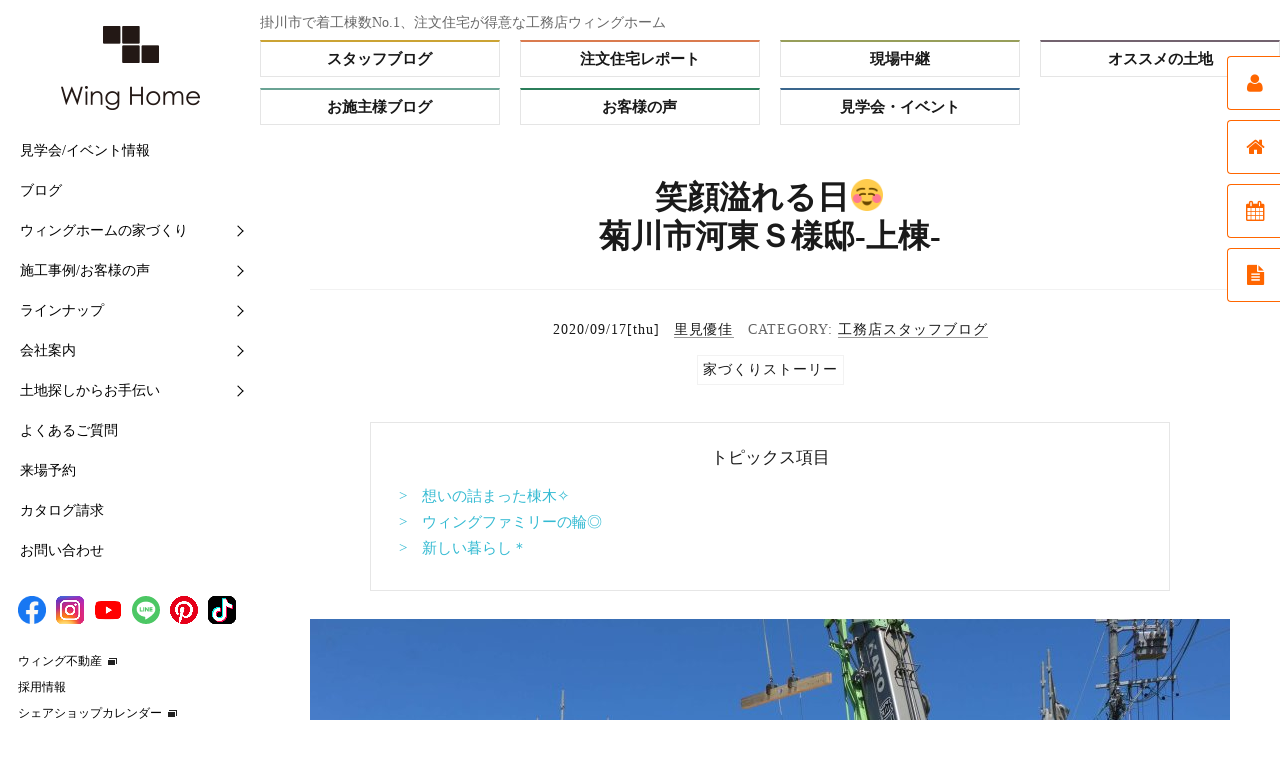

--- FILE ---
content_type: text/html; charset=UTF-8
request_url: https://winghome.jp/magazine/sb/staff-blog/yuka-s/43881
body_size: 18144
content:
<!DOCTYPE html>
<html lang="ja"
	itemscope 
	itemtype="http://schema.org/Article" 
	prefix="og: http://ogp.me/ns#"  class="">
<head>
	<meta charset="UTF-8">
	<meta name="viewport" content="width=device-width, initial-scale=1">
	<script type="application/ld+json">
{
"@context": "http://schema.org",
"@type": "Corporation",
"name": "ウィングホーム株式会社",
"address": {
"@type": "PostalAddress",
"postalCode": "4360074",
"addressRegion": "静岡県",
"addressLocality": "掛川市",
"streetAddress": "葛川613-7"
},
"telephone": "+81537287100",
"URL": "https://winghome.jp/"
}
</script>
	<link rel="profile" href="http://gmpg.org/xfn/11">
	<link rel="stylesheet" href="https://maxcdn.bootstrapcdn.com/font-awesome/4.4.0/css/font-awesome.min.css">
	<link rel="stylesheet" href="https://winghome.jp/wp/wp-content/themes/twentysixteen/css/s_phone.css?20211004" />

<meta name="description" itemprop="description" content="  笑顔溢れる日☺ 菊川市河東Ｓ様邸-上棟- | 静岡県掛川市、菊川市エリアを中心に注文住宅や新築一戸建てが自慢の工務店。紹介率71%で豊富な施工実績。全施設の託児サービス、手厚いメンテナンスも人気。平屋も人気で、無添加素材と高気密高断熱、漆喰の壁、耐震等級3・省令準耐火標準。WEBサイトでは施工事例やメンテナンス情報などを多く掲載。" />
<meta property="og:description" content="  笑顔溢れる日☺ 菊川市河東Ｓ様邸-上棟- | 静岡県掛川市、菊川市エリアを中心に注文住宅や新築一戸建てが自慢の工務店。紹介率71%で豊富な施工実績。全施設の託児サービス、手厚いメンテナンスも人気。平屋も人気で、無添加素材と高気密高断熱、漆喰の壁、耐震等級3・省令準耐火標準。WEBサイトでは施工事例やメンテナンス情報などを多く掲載。" />
<meta name="twitter:description" content="  笑顔溢れる日☺ 菊川市河東Ｓ様邸-上棟- | 静岡県掛川市、菊川市エリアを中心に注文住宅や新築一戸建てが自慢の工務店。紹介率71%で豊富な施工実績。全施設の託児サービス、手厚いメンテナンスも人気。平屋も人気で、無添加素材と高気密高断熱、漆喰の壁、耐震等級3・省令準耐火標準。WEBサイトでは施工事例やメンテナンス情報などを多く掲載。" />
	
	<link href="https://fonts.googleapis.com/css?family=Lato" rel="stylesheet" type="text/css">
	<link rel="stylesheet" href="https://maxcdn.bootstrapcdn.com/font-awesome/4.5.0/css/font-awesome.min.css">
<script src="https://winghome.jp/wp/wp-content/themes/twentysixteen/js/TweenMax.min.js"></script>

<!--サイドメニュー-->
<script src="https://ajax.googleapis.com/ajax/libs/jquery/1.12.3/jquery.min.js"></script>
<script type="text/javascript">
(function($) {
    $(function () {
        $('.sub-menu').on({
            'mouseenter': function () {
                $(this).addClass('is-active');
            },
            'mouseleave': function () {
                $(this).removeClass('is-active');
            }
        });


        $('#nav-toggle,#overlay').on('click', function() {
            $('body').toggleClass('open');
        });
    });
});
</script>

<!--Slider Pro-->
<link rel="stylesheet" type="text/css" href="https://winghome.jp/wp/wp-content/themes/twentysixteen/css/top_slider-pro.css" media="screen" />
<link href="https://netdna.bootstrapcdn.com/font-awesome/4.0.3/css/font-awesome.css" rel="stylesheet" />
<script src="https://ajax.googleapis.com/ajax/libs/jquery/1.11.1/jquery.min.js"></script>
<script src="https://winghome.jp/wp/wp-content/themes/twentysixteen/js/jquery.sliderPro.min.js"></script>

<!--各パーツjs-->
<script src="https://winghome.jp/wp/wp-content/themes/twentysixteen/js/common.js"></script>
	<link href="https://winghome.jp/wp/wp-content/themes/twentysixteen/css/slick.css" rel="stylesheet" type="text/css">


<!--animation-->
<link rel="stylesheet" href="https://winghome.jp/wp/wp-content/themes/twentysixteen/css/animate.css?20160312">
<script src="https://ajax.googleapis.com/ajax/libs/jquery/1.8.3/jquery.min.js"></script>
<script src="https://winghome.jp/wp/wp-content/themes/twentysixteen/js/modal.js"></script>





<!--追加--><link rel="stylesheet" href="https://winghome.jp/wp/wp-content/themes/twentysixteen/css/sidebar.css?20181204" type="text/css" media="all" />
<script src="https://winghome.jp/wp/wp-content/themes/twentysixteen/js/jquery.dcverticalmegamenu.1.3.js"></script><!--追加-->


<!--追加--><script>
$(function(){
$('#menu-item-12552').mouseover(function(e){
      $("#menu-item-12552").css({"background-color": "#eee8ea"});
      $('.gnav-childwrap').show();
      $("#side_bg_menu").text("WEBマガジン");
      document.getElementById('menu_illust').src = 'https://winghome.jp/wp/wp-content/themes/twentysixteen/images/menu_illust.png';
});
$('#menu-item-12554').mouseover(function(e){
      $("#menu-item-12554").css({"background-color": "#eee8ea"});
      $('.gnav-childwrap').show();
      $("#side_bg_menu").text("どんな家ができるの？");
      document.getElementById('menu_illust').src = 'https://winghome.jp/wp/wp-content/themes/twentysixteen/images/menu_illust.png';
});
$('#menu-item-12561').mouseover(function(e){
      $("#menu-item-12561").css({"background-color": "#eee8ea"});
      $('.gnav-childwrap').show();
      $("#side_bg_menu").text("ウィングホームの考え");
      document.getElementById('menu_illust').src = 'https://winghome.jp/wp/wp-content/themes/twentysixteen/images/menu_illust.png';
});
$('#menu-item-12564').mouseover(function(e){
      $("#menu-item-12564").css({"background-color": "#eee8ea"});
      $('.gnav-childwrap').show();
      $("#side_bg_menu").text("どんな会社なの？");
      document.getElementById('menu_illust').src = 'https://winghome.jp/wp/wp-content/themes/twentysixteen/images/menu_illust.png';
});
$('#menu-item-12565').mouseover(function(e){
      $("#menu-item-12565").css({"background-color": "#eee8ea"});
      $('.gnav-childwrap').show();
      $("#side_bg_menu").text("まずはこちらから");
      document.getElementById('menu_illust').src = 'https://winghome.jp/wp/wp-content/themes/twentysixteen/images/menu_illust.png';
});
$('#menu-item-12566').mouseover(function(e){
      $("#menu-item-12566").css({"background-color": "#eee8ea"});
      $('.gnav-childwrap').show();
      $("#side_bg_menu").text("何から始めたらいいの？");
      document.getElementById('menu_illust').src = 'https://winghome.jp/wp/wp-content/themes/twentysixteen/images/menu_illust.png';
});
$('#gnav-childwrap,#menu-side-1').mouseout(function(e) {
      $("#menu-item-12552,#menu-item-12554,#menu-item-12561,#menu-item-12564,#menu-item-12565,#menu-item-12566").css({"background": "#FFF"});
      $('.gnav-childwrap').hide();
      $("#side_bg_menu").text("");
      document.getElementById('menu_illust').src = 'https://winghome.jp/wp/wp-content/themes/twentysixteen/images/menu_illust.png';
});
});
</script>
<!--animation-->
		<script>(function(html){html.className = html.className.replace(/\bno-js\b/,'js')})(document.documentElement);</script>
<title>笑顔溢れる日☺ 菊川市河東Ｓ様邸-上棟- | ◇工務店スタッフブログ</title>

<!-- All in One SEO Pack 2.3.2.3 by Michael Torbert of Semper Fi Web Design[6176,6243] -->
<meta name="keywords" itemprop="keywords" content="家づくりストーリー,工務店スタッフブログ" />

<link rel="canonical" href="https://winghome.jp/magazine/sb/staff-blog/yuka-s/43881" />
<meta property="og:title" content="笑顔溢れる日☺ 菊川市河東Ｓ様邸-上棟- | ◇工務店スタッフブログ" />
<meta property="og:type" content="article" />
<meta property="og:url" content="https://winghome.jp/magazine/sb/staff-blog/yuka-s/43881" />
<meta property="og:image" content="https://winghome.jp/wp/wp-content/uploads/2020/09/IMG_9143.jpg" />
<meta property="og:site_name" content="静岡県掛川市、菊川市で注文住宅・新築の工務店ならウィングホーム" />
<meta property="article:publisher" content="https://www.facebook.com/winghome.jp" />
<meta property="article:published_time" content="2020-09-17T19:10:04Z" />
<meta property="article:modified_time" content="2022-09-29T15:14:43Z" />
<meta name="twitter:card" content="summary_large_image" />
<meta name="twitter:site" content="@静岡県掛川市、菊川市で注文住宅・新築の工務店ならウィングホーム" />
<meta name="twitter:title" content="笑顔溢れる日☺ 菊川市河東Ｓ様邸-上棟- | ◇工務店スタッフブログ" />
<meta name="twitter:image" content="https://winghome.jp/wp/wp-content/uploads/2020/09/IMG_9143.jpg" />
<meta itemprop="image" content="https://winghome.jp/wp/wp-content/uploads/2020/09/IMG_9143.jpg" />
<!-- /all in one seo pack -->
<script type='application/javascript'>console.log('PixelYourSite Free version 8.2.16');</script>
<link rel="alternate" type="application/rss+xml" title="静岡県掛川市、菊川市で注文住宅・新築の工務店ならウィングホーム &raquo; フィード" href="https://winghome.jp/feed" />
<link rel="alternate" type="application/rss+xml" title="静岡県掛川市、菊川市で注文住宅・新築の工務店ならウィングホーム &raquo; コメントフィード" href="https://winghome.jp/comments/feed" />
		<script type="text/javascript">
			window._wpemojiSettings = {"baseUrl":"https:\/\/s.w.org\/images\/core\/emoji\/72x72\/","ext":".png","source":{"concatemoji":"https:\/\/winghome.jp\/wp\/wp-includes\/js\/wp-emoji-release.min.js?ver=4.4.33"}};
			!function(e,n,t){var a;function i(e){var t=n.createElement("canvas"),a=t.getContext&&t.getContext("2d"),i=String.fromCharCode;return!(!a||!a.fillText)&&(a.textBaseline="top",a.font="600 32px Arial","flag"===e?(a.fillText(i(55356,56806,55356,56826),0,0),3e3<t.toDataURL().length):"diversity"===e?(a.fillText(i(55356,57221),0,0),t=a.getImageData(16,16,1,1).data,a.fillText(i(55356,57221,55356,57343),0,0),(t=a.getImageData(16,16,1,1).data)[0],t[1],t[2],t[3],!0):("simple"===e?a.fillText(i(55357,56835),0,0):a.fillText(i(55356,57135),0,0),0!==a.getImageData(16,16,1,1).data[0]))}function o(e){var t=n.createElement("script");t.src=e,t.type="text/javascript",n.getElementsByTagName("head")[0].appendChild(t)}t.supports={simple:i("simple"),flag:i("flag"),unicode8:i("unicode8"),diversity:i("diversity")},t.DOMReady=!1,t.readyCallback=function(){t.DOMReady=!0},t.supports.simple&&t.supports.flag&&t.supports.unicode8&&t.supports.diversity||(a=function(){t.readyCallback()},n.addEventListener?(n.addEventListener("DOMContentLoaded",a,!1),e.addEventListener("load",a,!1)):(e.attachEvent("onload",a),n.attachEvent("onreadystatechange",function(){"complete"===n.readyState&&t.readyCallback()})),(a=t.source||{}).concatemoji?o(a.concatemoji):a.wpemoji&&a.twemoji&&(o(a.twemoji),o(a.wpemoji)))}(window,document,window._wpemojiSettings);
		</script>
		<style type="text/css">
img.wp-smiley,
img.emoji {
	display: inline !important;
	border: none !important;
	box-shadow: none !important;
	height: 1em !important;
	width: 1em !important;
	margin: 0 .07em !important;
	vertical-align: -0.1em !important;
	background: none !important;
	padding: 0 !important;
}
</style>
<link rel='stylesheet' id='yarppWidgetCss-css'  href='https://winghome.jp/wp/wp-content/plugins/yet-another-related-posts-plugin/style/widget.css?ver=4.4.33' type='text/css' media='all' />
<link rel='stylesheet' id='advpsStyleSheet-css'  href='https://winghome.jp/wp/wp-content/plugins/advanced-post-slider/advps-style.css?ver=4.4.33' type='text/css' media='all' />
<link rel='stylesheet' id='jquery-smooth-scroll-css'  href='https://winghome.jp/wp/wp-content/plugins/jquery-smooth-scroll/css/jss-style.css?ver=4.4.33' type='text/css' media='all' />
<link rel='stylesheet' id='sb-type-std-css'  href='https://winghome.jp/wp/wp-content/plugins/speech-bubble/css/sb-type-std.css?ver=4.4.33' type='text/css' media='all' />
<link rel='stylesheet' id='sb-type-fb-css'  href='https://winghome.jp/wp/wp-content/plugins/speech-bubble/css/sb-type-fb.css?ver=4.4.33' type='text/css' media='all' />
<link rel='stylesheet' id='sb-type-fb-flat-css'  href='https://winghome.jp/wp/wp-content/plugins/speech-bubble/css/sb-type-fb-flat.css?ver=4.4.33' type='text/css' media='all' />
<link rel='stylesheet' id='sb-type-ln-css'  href='https://winghome.jp/wp/wp-content/plugins/speech-bubble/css/sb-type-ln.css?ver=4.4.33' type='text/css' media='all' />
<link rel='stylesheet' id='sb-type-ln-flat-css'  href='https://winghome.jp/wp/wp-content/plugins/speech-bubble/css/sb-type-ln-flat.css?ver=4.4.33' type='text/css' media='all' />
<link rel='stylesheet' id='sb-type-pink-css'  href='https://winghome.jp/wp/wp-content/plugins/speech-bubble/css/sb-type-pink.css?ver=4.4.33' type='text/css' media='all' />
<link rel='stylesheet' id='sb-type-rtail-css'  href='https://winghome.jp/wp/wp-content/plugins/speech-bubble/css/sb-type-rtail.css?ver=4.4.33' type='text/css' media='all' />
<link rel='stylesheet' id='sb-type-drop-css'  href='https://winghome.jp/wp/wp-content/plugins/speech-bubble/css/sb-type-drop.css?ver=4.4.33' type='text/css' media='all' />
<link rel='stylesheet' id='sb-type-think-css'  href='https://winghome.jp/wp/wp-content/plugins/speech-bubble/css/sb-type-think.css?ver=4.4.33' type='text/css' media='all' />
<link rel='stylesheet' id='sb-no-br-css'  href='https://winghome.jp/wp/wp-content/plugins/speech-bubble/css/sb-no-br.css?ver=4.4.33' type='text/css' media='all' />
<link rel='stylesheet' id='wc-shortcodes-style-css'  href='https://winghome.jp/wp/wp-content/plugins/wc-shortcodes/includes/css/style.css?ver=1.83' type='text/css' media='all' />
<link rel='stylesheet' id='twentysixteen-fonts-css'  href='https://fonts.googleapis.com/css?family=Merriweather%3A400%2C700%2C900%2C400italic%2C700italic%2C900italic%7CInconsolata%3A400&#038;subset=latin%2Clatin-ext' type='text/css' media='all' />
<link rel='stylesheet' id='genericons-css'  href='https://winghome.jp/wp/wp-content/themes/twentysixteen/genericons/genericons.css?ver=3.4.1' type='text/css' media='all' />
<link rel='stylesheet' id='twentysixteen-style-css'  href='https://winghome.jp/wp/wp-content/themes/twentysixteen/style.css?ver=1762477920' type='text/css' media='all' />
<!--[if lt IE 10]>
<link rel='stylesheet' id='twentysixteen-ie-css'  href='https://winghome.jp/wp/wp-content/themes/twentysixteen/css/ie.css?ver=20150825' type='text/css' media='all' />
<![endif]-->
<!--[if lt IE 9]>
<link rel='stylesheet' id='twentysixteen-ie8-css'  href='https://winghome.jp/wp/wp-content/themes/twentysixteen/css/ie8.css?ver=20150825' type='text/css' media='all' />
<![endif]-->
<!--[if lt IE 8]>
<link rel='stylesheet' id='twentysixteen-ie7-css'  href='https://winghome.jp/wp/wp-content/themes/twentysixteen/css/ie7.css?ver=20150825' type='text/css' media='all' />
<![endif]-->
<link rel='stylesheet' id='__EPYT__style-css'  href='https://winghome.jp/wp/wp-content/plugins/youtube-embed-plus/styles/ytprefs.min.css?ver=13.4.1.2' type='text/css' media='all' />
<style id='__EPYT__style-inline-css' type='text/css'>

                .epyt-gallery-thumb {
                        width: 33.333%;
                }
                
</style>
<link rel='stylesheet' id='wordpresscanvas-font-awesome-css'  href='https://winghome.jp/wp/wp-content/plugins/wc-shortcodes/includes/css/font-awesome.min.css?ver=4.5.0' type='text/css' media='all' />
<script type='text/javascript' src='https://winghome.jp/wp/wp-includes/js/jquery/jquery.js?ver=1.11.3'></script>
<script type='text/javascript' src='https://winghome.jp/wp/wp-includes/js/jquery/jquery-migrate.min.js?ver=1.2.1'></script>
<script type='text/javascript' src='https://winghome.jp/wp/wp-content/plugins/advanced-post-slider/js/advps.frnt.script.js?ver=4.4.33'></script>
<script type='text/javascript' src='https://winghome.jp/wp/wp-content/plugins/advanced-post-slider/bxslider/jquery.bxslider.min.js?ver=4.4.33'></script>
<script type='text/javascript' src='https://winghome.jp/wp/wp-content/plugins/duracelltomi-google-tag-manager/js/gtm4wp-form-move-tracker.js?ver=1.6.1'></script>
<!--[if lt IE 9]>
<script type='text/javascript' src='https://winghome.jp/wp/wp-content/themes/twentysixteen/js/html5.js?ver=3.7.3'></script>
<![endif]-->
<script type='text/javascript' src='https://winghome.jp/wp/wp-content/plugins/pixelyoursite/dist/scripts/jquery.bind-first-0.2.3.min.js?ver=4.4.33'></script>
<script type='text/javascript' src='https://winghome.jp/wp/wp-content/plugins/pixelyoursite/dist/scripts/js.cookie-2.1.3.min.js?ver=2.1.3'></script>
<script type='text/javascript'>
/* <![CDATA[ */
var pysOptions = {"staticEvents":{"facebook":{"init_event":[{"delay":0,"type":"static","name":"PageView","eventID":"72f692de-32b3-4b96-a468-30b6cae0c0ff","pixelIds":["1706824976233231"],"params":{"post_category":"\u5de5\u52d9\u5e97\u30b9\u30bf\u30c3\u30d5\u30d6\u30ed\u30b0","page_title":"\u7b11\u9854\u6ea2\u308c\u308b\u65e5\u263a \u83ca\u5ddd\u5e02\u6cb3\u6771\uff33\u69d8\u90b8-\u4e0a\u68df-","post_type":"post","post_id":43881,"plugin":"PixelYourSite","user_role":"guest","event_url":"winghome.jp\/magazine\/sb\/staff-blog\/yuka-s\/43881"},"e_id":"init_event","ids":[],"hasTimeWindow":false,"timeWindow":0,"woo_order":"","edd_order":""}]}},"dynamicEvents":{"signal_form":{"facebook":{"delay":0,"type":"dyn","name":"Signal","eventID":"890de821-b66a-473a-95bc-16cf6909fc79","pixelIds":["1706824976233231"],"params":{"event_action":"Form","page_title":"\u7b11\u9854\u6ea2\u308c\u308b\u65e5\u263a \u83ca\u5ddd\u5e02\u6cb3\u6771\uff33\u69d8\u90b8-\u4e0a\u68df-","post_type":"post","post_id":43881,"plugin":"PixelYourSite","user_role":"guest","event_url":"winghome.jp\/magazine\/sb\/staff-blog\/yuka-s\/43881"},"e_id":"signal_form","ids":[],"hasTimeWindow":false,"timeWindow":0,"woo_order":"","edd_order":""}},"signal_download":{"facebook":{"delay":0,"type":"dyn","name":"Signal","extensions":["","doc","exe","js","pdf","ppt","tgz","zip","xls"],"eventID":"e4cbff8a-be28-444f-b29e-fa68d1c19c96","pixelIds":["1706824976233231"],"params":{"event_action":"Download","page_title":"\u7b11\u9854\u6ea2\u308c\u308b\u65e5\u263a \u83ca\u5ddd\u5e02\u6cb3\u6771\uff33\u69d8\u90b8-\u4e0a\u68df-","post_type":"post","post_id":43881,"plugin":"PixelYourSite","user_role":"guest","event_url":"winghome.jp\/magazine\/sb\/staff-blog\/yuka-s\/43881"},"e_id":"signal_download","ids":[],"hasTimeWindow":false,"timeWindow":0,"woo_order":"","edd_order":""}},"signal_comment":{"facebook":{"delay":0,"type":"dyn","name":"Signal","eventID":"585c195e-1eff-43f1-ade6-e93539a0987f","pixelIds":["1706824976233231"],"params":{"event_action":"Comment","page_title":"\u7b11\u9854\u6ea2\u308c\u308b\u65e5\u263a \u83ca\u5ddd\u5e02\u6cb3\u6771\uff33\u69d8\u90b8-\u4e0a\u68df-","post_type":"post","post_id":43881,"plugin":"PixelYourSite","user_role":"guest","event_url":"winghome.jp\/magazine\/sb\/staff-blog\/yuka-s\/43881"},"e_id":"signal_comment","ids":[],"hasTimeWindow":false,"timeWindow":0,"woo_order":"","edd_order":""}}},"triggerEvents":[],"triggerEventTypes":[],"facebook":{"pixelIds":["1706824976233231"],"advancedMatching":[],"removeMetadata":false,"contentParams":{"post_type":"post","post_id":43881,"content_name":"\u7b11\u9854\u6ea2\u308c\u308b\u65e5\u263a \u83ca\u5ddd\u5e02\u6cb3\u6771\uff33\u69d8\u90b8-\u4e0a\u68df-","categories":"\u5de5\u52d9\u5e97\u30b9\u30bf\u30c3\u30d5\u30d6\u30ed\u30b0","tags":"\u5bb6\u3065\u304f\u308a\u30b9\u30c8\u30fc\u30ea\u30fc"},"commentEventEnabled":true,"wooVariableAsSimple":false,"downloadEnabled":true,"formEventEnabled":true,"ajaxForServerEvent":true,"serverApiEnabled":true,"wooCRSendFromServer":false},"debug":"","siteUrl":"https:\/\/winghome.jp\/wp","ajaxUrl":"https:\/\/winghome.jp\/wp\/wp-admin\/admin-ajax.php","enable_remove_download_url_param":"1","gdpr":{"ajax_enabled":false,"all_disabled_by_api":false,"facebook_disabled_by_api":false,"analytics_disabled_by_api":false,"google_ads_disabled_by_api":false,"pinterest_disabled_by_api":false,"bing_disabled_by_api":false,"facebook_prior_consent_enabled":true,"analytics_prior_consent_enabled":true,"google_ads_prior_consent_enabled":null,"pinterest_prior_consent_enabled":true,"bing_prior_consent_enabled":true,"cookiebot_integration_enabled":false,"cookiebot_facebook_consent_category":"marketing","cookiebot_analytics_consent_category":"statistics","cookiebot_google_ads_consent_category":null,"cookiebot_pinterest_consent_category":"marketing","cookiebot_bing_consent_category":"marketing","consent_magic_integration_enabled":false,"real_cookie_banner_integration_enabled":false,"cookie_notice_integration_enabled":false,"cookie_law_info_integration_enabled":false},"edd":{"enabled":false},"woo":{"enabled":false}};
/* ]]> */
</script>
<script type='text/javascript' src='https://winghome.jp/wp/wp-content/plugins/pixelyoursite/dist/scripts/public.js?ver=8.2.16'></script>
<script type='text/javascript'>
/* <![CDATA[ */
var _EPYT_ = {"ajaxurl":"https:\/\/winghome.jp\/wp\/wp-admin\/admin-ajax.php","security":"5ad8119bc6","gallery_scrolloffset":"20","eppathtoscripts":"https:\/\/winghome.jp\/wp\/wp-content\/plugins\/youtube-embed-plus\/scripts\/","eppath":"https:\/\/winghome.jp\/wp\/wp-content\/plugins\/youtube-embed-plus\/","epresponsiveselector":"[\"iframe.__youtube_prefs__\",\"iframe[src*='youtube.com']\",\"iframe[src*='youtube-nocookie.com']\",\"iframe[data-ep-src*='youtube.com']\",\"iframe[data-ep-src*='youtube-nocookie.com']\",\"iframe[data-ep-gallerysrc*='youtube.com']\"]","epdovol":"1","version":"13.4.1.2","evselector":"iframe.__youtube_prefs__[src], iframe[src*=\"youtube.com\/embed\/\"], iframe[src*=\"youtube-nocookie.com\/embed\/\"]","ajax_compat":"","ytapi_load":"light","pause_others":"","stopMobileBuffer":"1","vi_active":"","vi_js_posttypes":[]};
/* ]]> */
</script>
<script type='text/javascript' src='https://winghome.jp/wp/wp-content/plugins/youtube-embed-plus/scripts/ytprefs.min.js?ver=13.4.1.2'></script>
<link rel='https://api.w.org/' href='https://winghome.jp/wp-json/' />
<link rel="EditURI" type="application/rsd+xml" title="RSD" href="https://winghome.jp/wp/xmlrpc.php?rsd" />
<link rel="wlwmanifest" type="application/wlwmanifest+xml" href="https://winghome.jp/wp/wp-includes/wlwmanifest.xml" /> 
<link rel='prev' title='軒天☆ 掛川市上西郷H様邸' href='https://winghome.jp/magazine/live/reporter/43877' />
<link rel='next' title='上棟後の現場☆ 掛川市大坂F様邸' href='https://winghome.jp/magazine/live/reporter/43906' />
<meta name="generator" content="WordPress 4.4.33" />
<link rel='shortlink' href='https://winghome.jp/?p=43881' />
<link rel="alternate" type="application/json+oembed" href="https://winghome.jp/wp-json/oembed/1.0/embed?url=https%3A%2F%2Fwinghome.jp%2Fmagazine%2Fsb%2Fstaff-blog%2Fyuka-s%2F43881" />
<link rel="alternate" type="text/xml+oembed" href="https://winghome.jp/wp-json/oembed/1.0/embed?url=https%3A%2F%2Fwinghome.jp%2Fmagazine%2Fsb%2Fstaff-blog%2Fyuka-s%2F43881&#038;format=xml" />
<!-- Favicon Rotator -->
<link rel="shortcut icon" href="https://winghome.jp/wp/wp-content/uploads/2016/04/favicon-16x16.jpg" />
<!-- End Favicon Rotator -->
<script type="text/javascript">
	window._se_plugin_version = '8.1.9';
</script>
<script type="text/javascript">
	window._wp_rp_static_base_url = 'https://wprp.zemanta.com/static/';
	window._wp_rp_wp_ajax_url = "https://winghome.jp/wp/wp-admin/admin-ajax.php";
	window._wp_rp_plugin_version = '3.6.4';
	window._wp_rp_post_id = '43881';
	window._wp_rp_num_rel_posts = '4';
	window._wp_rp_thumbnails = true;
	window._wp_rp_post_title = '%E7%AC%91%E9%A1%94%E6%BA%A2%E3%82%8C%E3%82%8B%E6%97%A5%E2%98%BA+%E8%8F%8A%E5%B7%9D%E5%B8%82%E6%B2%B3%E6%9D%B1%EF%BC%B3%E6%A7%98%E9%82%B8-%E4%B8%8A%E6%A3%9F-';
	window._wp_rp_post_tags = ['%E5%AE%B6%E3%81%A5%E3%81%8F%E3%82%8A%E3%82%B9%E3%83%88%E3%83%BC%E3%83%AA%E3%83%BC', '%E5%B7%A5%E5%8B%99%E5%BA%97%E3%82%B9%E3%82%BF%E3%83%83%E3%83%95%E3%83%96%E3%83%AD%E3%82%B0'];
	window._wp_rp_promoted_content = true;
</script>

<!-- Google Tag Manager for WordPress by DuracellTomi - http://duracelltomi.com -->
<script data-cfasync="false" type="text/javascript">
	var gtm4wp_datalayer_name = "dataLayer";
	var dataLayer = dataLayer || [];
	dataLayer.push({"pagePostType":"post","pagePostType2":"single-post","pageCategory":["staff-blog"],"pageAttributes":["post-story"],"pagePostAuthor":"里見優佳"});
</script>
<script data-cfasync="false">(function(w,d,s,l,i){w[l]=w[l]||[];w[l].push({'gtm.start':
new Date().getTime(),event:'gtm.js'});var f=d.getElementsByTagName(s)[0],
j=d.createElement(s),dl=l!='dataLayer'?'&l='+l:'';j.async=true;j.src=
'//www.googletagmanager.com/gtm.'+'js?id='+i+dl;f.parentNode.insertBefore(j,f);
})(window,document,'script','dataLayer','GTM-K44WVZ');</script>
<!-- End Google Tag Manager -->
<!-- End Google Tag Manager for WordPress by DuracellTomi -->	
	<link href="https://winghome.jp/wp/wp-content/themes/twentysixteen/css/common.css" rel="stylesheet" type="text/css">


<!-- Masonryライブラリの呼び出し -->
<script src="https://winghome.jp/wp/wp-content/themes/twentysixteen/js/masonry.pkgd.min.js"></script>
<link rel="stylesheet" href="https://winghome.jp/wp/wp-content/themes/twentysixteen/css/jquery.mCustomScrollbar.css" />
    <script src="https://winghome.jp/wp/wp-content/themes/twentysixteen/js/jquery.mCustomScrollbar.concat.min.js"></script>
<script>

	$(window).on('load resize', function(){
	        var w = $(window).width();
	        var x = 641;
	        if (w < x) {
			jQuery('.masonry_all').masonry({
				columnWidth: '.entry', // カラムの基本幅の設定
				itemSelector: '.entry',
				percentPosition: true, // カラムのパーセンテージ指定
				isAnimated: true // アニメーションON
			});
	        } else {
			jQuery( '.masonry_all' ).masonry({
			      itemSelector: '.entry',
			      isAnimated: true, //アニメーションON
			      resize: true, //ウィンドウサイズが変更された時に並び替え
			      gutterWidth: 0
			});
	        }
	});
jQuery(window).load(function(){
 jQuery( '#wp_rp_first' ).masonry({
      itemSelector: '.entry2',
      isAnimated: false, //アニメーションOFF
      isResizable: true, //ウィンドウサイズが変更された時に並び替え
    gutterWidth: 0
 });
});
jQuery(window).load(function(){
 jQuery( '.masonry_all2' ).masonry({
      itemSelector: '.entry2',
      isAnimated: false, //アニメーションOFF
      isResizable: true, //ウィンドウサイズが変更された時に並び替え
    gutterWidth: 0
 });
});

//menu
jQuery(function(){
jQuery(".open").click(function(){
    jQuery("#menu").slideDown();
}); 
jQuery(".close").click(function(){
    jQuery("#menu").slideUp();
}); 
});
/* 追記部分(メニューリンクをクリックでメニューを一旦閉じる) */
jQuery(function(){
jQuery("#menu .spLinks02 li a").click(function(){
    jQuery("#menu").slideUp();
	});
});

</script>

<!--カテゴリービュッフェスタイルのmoreボタン動作-->

<script>
$(function(){
	$('.readmore').click(function(){
		$(this).hide();
		$(this).parent('.main').removeClass('onhidden');
	});
});
</script>
<!--カテゴリービュッフェスタイルのmoreボタン動作//おわり-->

<link rel="stylesheet" href="https://winghome.jp/wp/wp-content/themes/twentysixteen/css/edit.css">



<!--追加--><!--<script type='text/javascript' src='http://code.jquery.com/jquery-1.11.1.min.js'></script>--><!--追加-->
		
		<!-- jQueryをCDNから読み込む -->
		<script src="https://ajax.googleapis.com/ajax/libs/jquery/3.6.0/jquery.min.js"></script>
		
		<!-- スムーズスクロールスクリプト -->
		<script type="text/javascript">
			$(document).ready(function() {
				$('a[href^="#"]').click(function(event) {
					event.preventDefault(); // デフォルトのアンカー動作を無効化
					var target = $(this.hash); // クリックされたリンクのターゲットを取得
					if (target.length) {
						var position = target.offset().top;
						$("html, body").animate({scrollTop: position}, 500, "swing", function() {
							history.pushState(null, null, window.location.pathname); // URLから#を削除
						});
					}
				});
			});
		</script>

</head>

<body class="single single-post postid-43881 single-format-standard wc-shortcodes-font-awesome-enabled group-blog">

<div id="page" class="site">
	
	
	<header id="global-head">
		<div class="logo"><a href="/"><img src="https://winghome.jp/wp/wp-content/themes/twentysixteen/images/logo.png" alt="注文住宅・新築ならウィングホーム　掛川市・菊川市・御前崎市のこだわり工務店！"></a></div>
		<aside id="sidebar">
			<nav id="global-nav">
				<ul>
					<li><a href="/event">見学会/イベント情報</a></li>
					<li><a href="/category/magazine">ブログ</a></li>
					<li class="sub-menu">
						<a class="sub-menu-head">ウィングホームの家づくり</a>
						<ul class="sub-menu-nav">
							<li><a href="/first">他社との5つの違い</a></li>
							<li><a href="/magazine/buffetstyle/eri-m/9125">住まいづくりの流れ</a></li>
							<li><a href="/magazine/structure/winghome/72606">【快適】Ｗ外断熱って？</a></li>
							<li><a href="/magazine/structure/winghome/72563">【素材】漆喰をつかう10の理由</a></li>
							<li><a href="/magazine/structure/winghome/72612">【構造】安心して長く住める家</a></li>
							<li><a href="/magazine/structure/winghome/72646">【保証】業界初二大保証</a></li>
							<li><a href="/magazine/structure/winghome/72629">【維持】アフターサポート</a></li>
							<!--<li><a href="/sotodannetsu">呼吸するW外断熱</a></li>
							<li><a href="/sotodannetsu/#p04">漆喰をつかう１０の理由</a></li>
							<li><a href="/magazine/buffetstyle/eri-m/9125">住まいづくりの流れ</a></li>
							<li><a href="/after">アフターサポート</a></li>
							<li><a href="/after/#test">検査と保証</a></li>-->
						</ul>
					</li>
					<li class="sub-menu">
						<a class="sub-menu-head">施工事例/お客様の声</a>
						<ul class="sub-menu-nav">
							<li><a href="/category/magazine/project-list">注文住宅レポート</a></li>
							<li><a href="/category/magazine/live">現場中継</a></li>
							<li><a href="/category/magazine/user-voice">お客様の声</a></li>
							<li><a href="/category/magazine/owner">お施主様ブログ</a></li>
						</ul>
					</li>
					<li class="sub-menu">
						<a class="sub-menu-head">ラインナップ</a>
						<ul class="sub-menu-nav">
							<li><a href="/buffet-style">Buffet STYLE（フルオーダー）</a></li>
							<li><a href="/magazine/tender/eri-m/73352">Arrange STYLE（イージーオーダー）</a></li>
							<li><a href="/premium-order">PREMIUM ORDER（プレミアムオーダー）</a></li>
							<li><a href="/hanare-house">HANARE HOUSE（はなれハウス）</a></li>
							<li><a href="/hiraya">HIRAYA STYLE（平屋スタイル）</a></li>
							<!--<li><a href="/magazine/structure/winghome/83088">耐震安心リフォーム</a></li>-->
						</ul>
					</li>
					<li class="sub-menu">
						<a class="sub-menu-head">会社案内</a>
						<ul class="sub-menu-nav">
							<li><a href="/about">会社情報</a></li>
							<li><a href="/staff">スタッフ紹介</a></li>
							<li><a href="/showroom">ショールームの紹介</a></li>
							<li><a href="/magazine/sb/staff-blog/motoshi-s/6090">地域と共に-シェアショップ</a></li>
							<li><a href="https://shareshop.hamazo.tv/" target="_blank">シェアショップカレンダー</a></li>
							<li><a href="/saiyo">採用情報</a></li>
						</ul>
					</li>
					<li class="sub-menu">
						<a class="sub-menu-head">土地探しからお手伝い</a>
						<ul class="sub-menu-nav">
							<li><a href="http://www.wing-hudousan.jp/" target="_blank" class="icon_blank"><span>土地情報検索</span></a></li>
							<li><a href="/category/magazine/real-estate">おすすめ土地ブログ</a></li>
						</ul>
					</li>
					<li><a href="/faq">よくあるご質問</a></li>
					<li><a href="/reservation#res01">来場予約</a></li>
					<li><a href="/request">カタログ請求</a></li>
					<li><a href="/inquiry">お問い合わせ</a></li>
				</ul>
			</nav>
			<ul class="contact-social">
				<li><a href="https://www.facebook.com/winghome.jp/" target="_blank"><img src="https://winghome.jp/wp/wp-content/themes/twentysixteen/images/social-facebook.png" alt="Facebook"></a></li>
				<li><a href="https://www.instagram.com/winghome.official/" target="_blank"><img src="https://winghome.jp/wp/wp-content/themes/twentysixteen/images/social-instagram.png" alt="Instagram"></a></li>
				<!--<li><a href="https://goo.gl/maps/evYvDNsmd6x" target="_blank"><img src="https://winghome.jp/wp/wp-content/themes/twentysixteen/images/social-googlemap.svg" alt="Google マップ"></a></li>-->
				<li><a href="https://www.youtube.com/channel/UCwXAszLupTFVVPkziOwqBgQ" target="_blank"><img src="https://winghome.jp/wp/wp-content/themes/twentysixteen/images/social-youtube.png" alt="YouTube"></a></li>
				<li><a href="https://lin.ee/2lBkmqgkz" target="_blank"><img src="https://winghome.jp/wp/wp-content/themes/twentysixteen/images/social-line.svg" alt="LINE"></a></li>
				<li><a href="https://www.pinterest.jp/winghomeofficial/" target="_blank"><img src="https://winghome.jp/wp/wp-content/themes/twentysixteen/images/social-pinterest.png" alt="Pinterest"></a></li>
				<li><a href="https://www.tiktok.com/@winghome.official" target="_blank"><img src="https://winghome.jp/wp/wp-content/themes/twentysixteen/images/social-tiktok.png" alt="TikTok"></a></li>
			</ul>
			<ul class="list-other">
				<li><a href="http://www.wing-hudousan.jp/" target="_blank">ウィング不動産</a></li>
				<li><a href="/saiyo/" class="noBG">採用情報</a></li>
				<li><a href="http://shareshop.hamazo.tv/" target="_blank">シェアショップカレンダー</a></li>
				<li><a href="/sitepolicy/" class="noBG">プライバシーポリシー</a></li>
			</ul>
			<div>
				<form role="search" method="get" class="search-form" action="https://winghome.jp/">
					<label>
						<span class="screen-reader-text">検索対象:</span>
						<input type="search" class="search-field" placeholder="検索 &hellip;" value="" name="s" title="検索対象:" />
					</label>
					<button type="submit" class="search-submit"><span class="screen-reader-text">検索</span></button>
				</form>
			</div>
			<!--<div class="footercopy">
				Copyright(C) 2018 WingHome.<br>
				All Rights Reserved.
			</div>-->
		</aside>
	</header>
	<ul id="hnav">
		<li><a href="https://winghome.jp/reservation/#res01">来店予約</a></li>
		<li><a href="https://winghome.jp/category/magazine/tour-list">見学会情報</a></li>
		<li><a href="https://winghome.jp/reservation/#res03">セミナー・イベント予約</a></li>
		<li><a href="https://winghome.jp/request/">カタログ請求</a></li>
	</ul>
<div class="spHead">
	<nav class="spNavi">
		<div class="sp-l">
			<a href="https://winghome.jp/"><img alt="静岡県掛川市で注文住宅・新築の工務店ならウィングホーム" src="https://winghome.jp/wp/wp-content/themes/twentysixteen/images/smp/sp_logo.png?191226"></a>
		</div>
		<div class="sp-r">
			<div class="sp-list-r r-03">
				<div id="btn_gNavi" class="btn_open btn_humberger" data-target="globalNav"><span>メニュー</span></div>
			</div>
			<div class="sp-list-r r-02">
				<a href="https://winghome.jp/search/"></a>
			</div>
			<div class="sp-list-r r-01">
				<a href="https://www.instagram.com/winghome.official/" target="_blank"></a>
			</div>
			<div class="sp-list-r r-04">
				<a href="https://winghome.jp/category/magazine"></a>
			</div>

		</div>
	</nav>
</div><!--spHead-->
	
	<main id="main">
		<div id="main-in">
			<div class="site-header-main">
				<div class="site-branding">
																		<p class="site-description">掛川市で着工棟数No.1、注文住宅が得意な工務店ウィングホーム</p>
															</div><!-- .site-branding -->

							</div><!-- .site-header-main -->

			<script>
	jQuery(function(){
		// ボタン開閉
		jQuery( '#acdn-button' ).click( function(){
			jQuery( '#acdn-target' ).slideToggle() ;
			
			if(jQuery(this).hasClass("btn_more_open")){
				jQuery(this).removeClass("btn_more_open");
				this.innerText = "さらに表示";
			}else{
				jQuery(this).addClass("btn_more_open");
				this.innerText = "閉じる";
			}
		} ) ;
	}) ;
</script>
<div class="smp">
	<ul class="archives_nav clearfix">
		<li class="accordion">
			<input id="ac-4" name="accordion" type="checkbox" />
			<label for="ac-4">マガジンメニュー</label>
			<div class="widget-area clearfix">
								<section id="nav_menu-4" class="widget widget_nav_menu"><div class="menu-archive-smp-maga-container"><ul id="menu-archive-smp-maga" class="menu"><li id="menu-item-133" class="menu-item menu-item-type-taxonomy menu-item-object-category menu-item-133"><a href="https://winghome.jp/category/magazine/project-list">注文住宅レポート</a></li>
<li id="menu-item-17083" class="menu-item menu-item-type-taxonomy menu-item-object-category current-post-ancestor menu-item-17083"><a href="https://winghome.jp/category/magazine/sb">スタッフブログ</a></li>
<li id="menu-item-17084" class="menu-item menu-item-type-taxonomy menu-item-object-category menu-item-17084"><a href="https://winghome.jp/category/magazine/live">現場中継</a></li>
<li id="menu-item-6914" class="menu-item menu-item-type-taxonomy menu-item-object-category menu-item-6914"><a href="https://winghome.jp/category/magazine/user-voice">お客様の声</a></li>
<li id="menu-item-17086" class="menu-item menu-item-type-taxonomy menu-item-object-category menu-item-17086"><a href="https://winghome.jp/category/magazine/event">見学会・イベント</a></li>
<li id="menu-item-6082" class="menu-item menu-item-type-taxonomy menu-item-object-category menu-item-6082"><a href="https://winghome.jp/category/magazine/real-estate">オススメの土地</a></li>
<li id="menu-item-25398" class="menu-item menu-item-type-taxonomy menu-item-object-category menu-item-25398"><a href="https://winghome.jp/category/magazine/owner">お施主様ブログ</a></li>
</ul></div></section>							</div>
		</li>
	</ul>
</div>
<div class="pc">
	<div class="archives_nav clearfix">
		<div class="widget-area clearfix">
						<section id="nav_menu-7" class="widget widget_nav_menu"><div class="menu-archive-pc-container"><ul id="menu-archive-pc" class="menu"><li id="menu-item-17080" class="menu-item menu-item-type-taxonomy menu-item-object-category current-post-ancestor menu-item-17080"><a href="https://winghome.jp/category/magazine/sb">スタッフブログ</a></li>
<li id="menu-item-214" class="menu-item menu-item-type-taxonomy menu-item-object-category menu-item-214"><a href="https://winghome.jp/category/magazine/project-list">注文住宅レポート</a></li>
<li id="menu-item-17079" class="menu-item menu-item-type-taxonomy menu-item-object-category menu-item-17079"><a href="https://winghome.jp/category/magazine/live">現場中継</a></li>
<li id="menu-item-6081" class="menu-item menu-item-type-taxonomy menu-item-object-category menu-item-6081"><a href="https://winghome.jp/category/magazine/real-estate">オススメの土地</a></li>
<li id="menu-item-25397" class="menu-item menu-item-type-taxonomy menu-item-object-category menu-item-25397"><a href="https://winghome.jp/category/magazine/owner">お施主様ブログ</a></li>
<li id="menu-item-6913" class="menu-item menu-item-type-taxonomy menu-item-object-category menu-item-6913"><a href="https://winghome.jp/category/magazine/user-voice">お客様の声</a></li>
<li id="menu-item-17082" class="menu-item menu-item-type-taxonomy menu-item-object-category menu-item-17082"><a href="https://winghome.jp/category/magazine/event">見学会・イベント</a></li>
</ul></div></section>					</div>
	</div>
</div>
<main id="main" class="site-main" role="main">
	<article id="post-43881" class="post-43881 post type-post status-publish format-standard has-post-thumbnail hentry category-staff-blog tag-post-story">
		<header class="entry-header">
			<h1 class="entry-title">笑顔溢れる日☺<br />菊川市河東Ｓ様邸-上棟-</h1>
		</header>
						<div class="entry-content">
			<div class="data-wrap">
				<span class="posted-on">2020/09/17[Thu]</span><span class="author"><a href="https://winghome.jp/author/yuka-s" title="里見優佳 の投稿" rel="author">里見優佳</a></span><ul class="post-categories">
	<li><a href="https://winghome.jp/category/magazine/sb/staff-blog" rel="category tag">工務店スタッフブログ</a></li></ul><br />
				<span class="tags-links"><a href="https://winghome.jp/tag/post-story" rel="tag">家づくりストーリー</a></span>
			</div>
												<div class="topi_box">
				<h3>トピックス項目</h3>
				<ul>
													<li><a href="#a2">&gt;　想いの詰まった棟木✧</a></li>
																	
															<li><a href="#a4">&gt;　ウィングファミリーの輪◎</a></li>
																								<li><a href="#a5">&gt;　新しい暮らし＊</a></li>
																																	
								</ul>
			</div>
						
			<!--カスタムフィールド-->
			<div id="a1">
								<img src="https://winghome.jp/wp/wp-content/uploads/2020/09/IMG_9164-e1599527831726.jpg" />
																<p><p>菊川市河東のＳ様邸、夏の暑さが真っ盛りの先月に上棟を迎えました☆</p>
<p>朝から大工さんが作業をはじめ、この日で一気にカタチになります！</p>
</p>
							</div>
			<div id="a2">
								<img src="https://winghome.jp/wp/wp-content/uploads/2020/09/IMG_9143.jpg" />
												<h2 class="mb0"><b>想いの詰まった棟木✧</b></h2>
												<p><p>お家のてっぺんの棟木にご家族のメッセージを。。。</p>
<p>Ｍさんのお名前と日付、ご家族の健康と幸せな暮らしを祈って。。。Ｍさんの丁寧な筆致で棟木に想いを込めました。</p>
<p>パパの様子を見ていたＨちゃんは、ママに♡描いて～とおねだり(*^^*)</p>
<p>１つ書き終わるたびに違う色のペンを持ってきて。。。を繰り返して、気づけば棟木にはカラフルな♡がたくさん。</p>
<p>見ていて幸せな気持ちになる棟木が完成しました！♡</p>
</p>
							</div>
			<div id="a3">
								<img src="https://winghome.jp/wp/wp-content/uploads/2020/09/IMG_9196-e1599527837476.jpg" />
																<p><p>メッセージを書いた棟木を納めに２階のさらに上へ。。。</p>
<p>今しか見ることのできない光景です。</p>
<p>遮るものがなくて見晴らしがよいため遠くの山まで見渡せました(*^^*)</p>
<p>空や周囲の変化から、季節の移ろいを感じて過ごせそうな環境ですね＊</p>
</p>
							</div>
			<div id="a4">
								<img src="https://winghome.jp/wp/wp-content/uploads/2020/09/IMG_9213-e1599527843680.jpg" />
												<h2 class="mb0"><b>ウィングファミリーの輪◎</b></h2>
												<p><p>Ｓ様ご家族がお家づくりのパートナーにウィングホームを選んでくださったのは。。。</p>
<p>Ｍさんの地元の幼馴染さんが、ウィングホームで建ててくれたＯＢさんだったのがきっかけだそうです。</p>
<p>実際見学会でお家を見て、要望が叶うお家づくりができそう✧と感じていただけたことや、漆喰や無垢の床の雰囲気、他にもＯＢさんがいて安心感があることが決め手になったそうです。</p>
<p>そしてこんなところにもつながりが。。。</p>
<p>齋藤代表と、この日上棟式に駆けつけた不動産担当の猪三男さんは、Ａさんのお父様と高校の同級生だそうです✧</p>
<p>Ａさんのご実家のお家づくりのお手伝いも過去にさせていただきました。</p>
<p>身近なところに地域のウィングファミリーさんのつながりを感じます♪</p>
</p>
							</div>
			<div id="a5">
								<img src="https://winghome.jp/wp/wp-content/uploads/2020/09/IMG_9259-e1599527870350.jpg" />
												<h2 class="mb0"><b>新しい暮らし＊</b></h2>
												<p><p>大工さんの作業が終了した後に、この日一日で一気にカタチになったお家の中を見学しました。</p>
<p>このあたりにキッチンがくるんだ～✧</p>
<p>ランドリー広いね♪</p>
<p>お家の中は壁はまだありませんが、柱が立っているのでおおまかな部屋のサイズがわかります。</p>
<p>部屋の図面と見比べて、実際の広さを体感してもらいました。</p>
<p>南に向いたアイランドキッチンは明るい雰囲気で気持ちのいい空間になりそう♪</p>
<p>Ｈちゃんの様子を見ながらお料理ができそうです＊</p>
<p>よりリアルに暮らしのイメージができてワクワクしますね。</p>
<p>Ｍさんにとっては住み慣れた場所かと思いますが、新しいお家から見える景色は新鮮に映ったのではないでしょうか？</p>
<p>Ｓ様ご家族がワクワクいっぱい笑顔溢れる一日を一緒に迎えられることができて嬉しいです＊</p>
<p>これからもよろしくお願いいたします(*^^*)</p>
</p>
							</div>
			<div id="a6">
								<img src="https://winghome.jp/wp/wp-content/uploads/2020/09/IMG_9219-e1599527849899.jpg" />
															</div>
			<div id="a7">
															</div>
			<div id="a8">
															</div>
			<div id="a9">
															</div>
			<div id="a10">
															</div>
			<!--カスタムフィールド//おわり-->
			
						<div class="author-info">
		<a href="http://winghome.jp/author/yuka-s">
		<div class="author-avatar">
			<img alt='里見優佳' src='https://winghome.jp/wp/wp-content/uploads/2020/04/69ee8ae4b1cf85b093c7cd8a14398f6f.jpg' class='avatar avatar-98 photo' height='98' width='98' />		</div><!-- .author-avatar -->
	</a>
	<div class="author-description">
		<h2 class="author-title">
			<a href="http://winghome.jp/author/yuka-s">
				<span class="author-heading">投稿者:</span> 里見優佳								ﾗｲﾌｺｰﾃﾞｨﾈｰﾀｰ			</a>
		</h2>
		<p class="author-bio">
			チャレンジ精神と成長欲求の高さは誰もが認めるほどのライフコーディネーター							<a href="https://winghome.jp/staff/#yuka-s">スタッフ紹介</a>
					</p><!-- .author-bio -->
	</div><!-- .author-description -->
</div><!-- .author-info -->		</div>
				<footer class="entry-footer">
					</footer>
			</article>
		<div class="center-nav">
		<span class="nav-line">
			<a href="https://winghome.jp/magazine/sb/staff-blog/suminao-s/43838" rel="prev">« まえへ</a>		</span>
		<span class="nav-line">
			<ul class="post-categories">
	<li><a href="https://winghome.jp/category/magazine/sb/staff-blog" rel="category tag">工務店スタッフブログ</a></li></ul>		</span>
		<span class="nav-line">
			<a href="https://winghome.jp/magazine/sb/staff-blog/eri-m/43954" rel="next">つぎへ »</a>		</span>
	</div>
	
	<ul class="magazine-bnr">
		<li><a href="/project-list"><img src="https://winghome.jp/wp/wp-content/themes/twentysixteen/images/top/slide_2_sp.jpg" alt="注文住宅レポート"></a></li>
		<li><a href="/event"><img src="https://winghome.jp/wp/wp-content/themes/twentysixteen/images/top/slide_3_sp.jpg" alt="完成見学会・イベント情報"></a></li>
	</ul>
	
	<!--同カテゴリ最新記事表示-->
	<div style="margin-top:2.0em;">
		<div class="yarpp-related">
			<p id="post-syokai2">この記事のあとによく読まれています！</p>
			<div class="masonry_all masonry" style="position: relative; height: 0px;">
				<div class="masonry_all_position masonry-brick">
					<div class="related-post">
												<div class="entry2 staff-blog">
							<div class="catch_p">
								<a href="https://winghome.jp/magazine/sb/staff-blog/aoba-t/97226"><img width="300" height="225" src="https://winghome.jp/wp/wp-content/uploads/2025/11/2b41d8364faf4496240b4b752b0e2709-300x225.jpg" class="attachment-medium size-medium wp-post-image" alt="藤枝市立花S様 (7)" srcset="https://winghome.jp/wp/wp-content/uploads/2025/11/2b41d8364faf4496240b4b752b0e2709-300x225.jpg 300w, https://winghome.jp/wp/wp-content/uploads/2025/11/2b41d8364faf4496240b4b752b0e2709.jpg 1000w" sizes="(max-width: 300px) 85vw, 300px" /></a>
							</div>
							<div class="p10">
								<p class="maga_title"><a href="https://winghome.jp/magazine/sb/staff-blog/aoba-t/97226">大人かわいい北欧カントリーなお家 -藤枝市立花- 出会い～地鎮祭</a></p>
								<p>
									藤枝市立花にてお家づくりが始まったS様邸＊

ご主人のご実...</p>
								<div class="clearfix">
									<div class="prof">
										<!--?php echo get_avatar(2); ?-->
										<!--?php echo get_avatar(get_users(ID)); ?-->
																				<a href="//winghome.jp/author/aoba-t"><img alt='冨永青葉' src='https://winghome.jp/wp/wp-content/uploads/2016/05/4a761298075e889cf67052bfc4438bf9-96x96.jpg' class='avatar avatar-96 photo' height='96' width='96' /></a>
									</div>
									<div class="name_box">
										<a href="https://winghome.jp/author/aoba-t" title="冨永青葉 の投稿" rel="author">冨永青葉</a><br>
																				ﾏﾈｰｼﾞｬｰ・ﾗｲﾌｺｰﾃﾞｨﾈｰﾀｰ									</div>
								</div>
							</div>
						</div>
												<div class="entry2 staff-blog">
							<div class="catch_p">
								<a href="https://winghome.jp/magazine/sb/staff-blog/suminao-s/97212"><img width="300" height="225" src="https://winghome.jp/wp/wp-content/uploads/2025/05/2025-05-05-10.27.12-300x225.jpg" class="attachment-medium size-medium wp-post-image" alt="2025-05-05 10.27.12" srcset="https://winghome.jp/wp/wp-content/uploads/2025/05/2025-05-05-10.27.12-300x225.jpg 300w, https://winghome.jp/wp/wp-content/uploads/2025/05/2025-05-05-10.27.12-1024x768.jpg 1024w, https://winghome.jp/wp/wp-content/uploads/2025/05/2025-05-05-10.27.12-1200x900.jpg 1200w" sizes="(max-width: 300px) 85vw, 300px" /></a>
							</div>
							<div class="p10">
								<p class="maga_title"><a href="https://winghome.jp/magazine/sb/staff-blog/suminao-s/97212">「見えない空気」までデザインする</a></p>
								<p>
									壁の“素材”が健康に関わるなんて…

家を建てる時、間取りや...</p>
								<div class="clearfix">
									<div class="prof">
										<!--?php echo get_avatar(2); ?-->
										<!--?php echo get_avatar(get_users(ID)); ?-->
																				<a href="//winghome.jp/author/suminao-s"><img alt='鈴木住直' src='https://winghome.jp/wp/wp-content/uploads/2024/12/ff6955ade9ad4a3bff823074aaf5d0c7-96x96.jpg' class='avatar avatar-96 photo' height='96' width='96' /></a>
									</div>
									<div class="name_box">
										<a href="https://winghome.jp/author/suminao-s" title="鈴木住直 の投稿" rel="author">鈴木住直</a><br>
																				代表取締役社長									</div>
								</div>
							</div>
						</div>
												<div class="entry2 staff-blog">
							<div class="catch_p">
								<a href="https://winghome.jp/magazine/sb/staff-blog/eri-m/97197"><img width="300" height="200" src="https://winghome.jp/wp/wp-content/uploads/2025/11/IMG_6622-300x200.jpg" class="attachment-medium size-medium wp-post-image" alt="IMG_6622" srcset="https://winghome.jp/wp/wp-content/uploads/2025/11/IMG_6622-206x137.jpg 206w, https://winghome.jp/wp/wp-content/uploads/2025/11/IMG_6622-300x200.jpg 300w, https://winghome.jp/wp/wp-content/uploads/2025/11/IMG_6622-1024x683.jpg 1024w, https://winghome.jp/wp/wp-content/uploads/2025/11/IMG_6622.jpg 1200w" sizes="(max-width: 300px) 85vw, 300px" /></a>
							</div>
							<div class="p10">
								<p class="maga_title"><a href="https://winghome.jp/magazine/sb/staff-blog/eri-m/97197">完成写真撮影に行ってきました -周智郡森町I様邸-</a></p>
								<p>
									先日、森町で建築中のI様邸へ完成写真撮影に行ってきました。....</p>
								<div class="clearfix">
									<div class="prof">
										<!--?php echo get_avatar(2); ?-->
										<!--?php echo get_avatar(get_users(ID)); ?-->
																				<a href="//winghome.jp/author/eri-m"><img alt='松下 絵吏' src='https://winghome.jp/wp/wp-content/uploads/2018/05/d3c19b3e07df4af924d0fa1ae72b3c5a-96x96.jpg' class='avatar avatar-96 photo' height='96' width='96' /></a>
									</div>
									<div class="name_box">
										<a href="https://winghome.jp/author/eri-m" title="松下 絵吏 の投稿" rel="author">松下 絵吏</a><br>
																				広報									</div>
								</div>
							</div>
						</div>
												<div class="entry2 staff-blog">
							<div class="catch_p">
								<a href="https://winghome.jp/magazine/sb/staff-blog/mari-o/97036"><img width="300" height="225" src="https://winghome.jp/wp/wp-content/uploads/2025/10/2025-10-04-10.36.05-300x225.jpg" class="attachment-medium size-medium wp-post-image" alt="2025-10-04 10.36.05" srcset="https://winghome.jp/wp/wp-content/uploads/2025/10/2025-10-04-10.36.05-300x225.jpg 300w, https://winghome.jp/wp/wp-content/uploads/2025/10/2025-10-04-10.36.05-1024x768.jpg 1024w, https://winghome.jp/wp/wp-content/uploads/2025/10/2025-10-04-10.36.05-1200x900.jpg 1200w" sizes="(max-width: 300px) 85vw, 300px" /></a>
							</div>
							<div class="p10">
								<p class="maga_title"><a href="https://winghome.jp/magazine/sb/staff-blog/mari-o/97036">＊今年のウィングスタッフの仮装は。。。＊</a></p>
								<p>
									&nbsp;

先日、ウィングホームのハロウィンイベント(感謝祭...</p>
								<div class="clearfix">
									<div class="prof">
										<!--?php echo get_avatar(2); ?-->
										<!--?php echo get_avatar(get_users(ID)); ?-->
																				<a href="//winghome.jp/author/mari-o"><img alt='大村茉里' src='https://winghome.jp/wp/wp-content/uploads/2023/05/648a49634e37acaca2c019fd3d814dcf-96x96.jpg' class='avatar avatar-96 photo' height='96' width='96' /></a>
									</div>
									<div class="name_box">
										<a href="https://winghome.jp/author/mari-o" title="大村茉里 の投稿" rel="author">大村茉里</a><br>
																				ﾗｲﾌｺｰﾃﾞｨﾈｰﾀｰ/ｲﾝﾃﾘｱｺｰﾃﾞｨﾈｰﾀｰ									</div>
								</div>
							</div>
						</div>
											</div>
				</div>
			</div>
			<div class="clear"></div>
		</div>
	</div>
	
	<!--カスタム関連記事
	<div style="margin-top:2.0em;"?>
		<div class="yarpp-related">
			<p id="post-syokai2">スタッフからのおすすめ記事</p>
			<php wp_related_posts()?>
		</div>
	</div>-->
	
</main>
<!--<section id="ft-banner">
	<div class="shiryo">
		<a href="/request">
			<picture>
				<source media="(max-width: 600px)" srcset="https://winghome.jp/wp/wp-content/themes/twentysixteen/images/top/ft-bnr01_sp.jpg?210812">
				<img src="https://winghome.jp/wp/wp-content/themes/twentysixteen/images/top/ft-bnr01.jpg?210812" alt="カタログ請求">
			</picture>
		</a>
		<a href="/request" class="topButton"><span>カタログ請求はこちら</span><div class="arrow"></div></a>
	</div>
	<div class="soudan">
		<div class="bnr">
			<a href="/reservation#res01">
				<picture>
					<source media="(max-width: 600px)" srcset="https://winghome.jp/wp/wp-content/themes/twentysixteen/images/top/ft-bnr02_sp.jpg">
					<img src="https://winghome.jp/wp/wp-content/themes/twentysixteen/images/top/ft-bnr02.png" alt="">
				</picture>
			</a>
		</div>
		<a href="/reservation_form" class="topButton"><span>来店予約フォームへ</span><div class="arrow"></div></a>
	</div>
</section>-->

<section id="ft-container">
	<div class="inner">
		<div class="footer-left">
			<a href="/" class="logo"><img src="https://winghome.jp/wp/wp-content/themes/twentysixteen/images/logo.png" alt="注文住宅・新築ならウィングホーム　掛川市・菊川市・御前崎市のこだわり工務店！"></a>
			<div class="company-info">ウィングホーム株式会社<br>TEL：0537-36-3425／FAX：0537-36-3442<br>〒439-0018　<a href="https://goo.gl/maps/cEK1WkUMXsR2" target="_blank">静岡県菊川市本所1193-2</a><br>8:00〜18:00・年中無休（盆・正月は連休あり）</div>
			<div class="company-info">菊川ショールーム<br>TEL：0537-36-3425／FAX：0537-36-3442<br>〒439-0018　<a href="https://goo.gl/maps/uuUVqDEurCs" target="_blank">静岡県菊川市本所1171-4</a><br>年中無休（盆・正月は連休あり）</div>
			<div class="company-info">掛川ショールーム<br>TEL：0537-28-7100／FAX：0537-28-7101<br>〒436-0074　<a href="https://goo.gl/maps/dG8HhkPmmh62" target="_blank">静岡県掛川市葛川613-7</a><br>10:00～17:00・OPEN／土日</div>
			<div class="company-info">袋井レンタルオフィス<br>袋井新産業会館キラットの一室をお借りして打合せが可能です。<br>こちらで打合せご希望の方は TEL：0537-36-3425 まで（要予約）<br>〒437-0023　<a href="https://goo.gl/maps/gUVii41HkHd63w6B7" target="_blank">袋井市高尾1129-1（袋井駅前）</a><br>10:00 ～ 18:00</div>
			<ul class="contact-social">
				<li><a href="https://www.facebook.com/winghome.jp/" target="_blank"><img src="https://winghome.jp/wp/wp-content/themes/twentysixteen/images/social-facebook.png" alt="Facebook"></a></li>
				<li><a href="https://www.instagram.com/winghome.official/" target="_blank"><img src="https://winghome.jp/wp/wp-content/themes/twentysixteen/images/social-instagram.png" alt="Instagram"></a></li>
				<!--<li><a href="https://goo.gl/maps/evYvDNsmd6x" target="_blank"><img src="https://winghome.jp/wp/wp-content/themes/twentysixteen/images/social-googlemap.svg" alt="Google マップ"></a></li>-->
				<li><a href="https://www.youtube.com/channel/UCwXAszLupTFVVPkziOwqBgQ" target="_blank"><img src="https://winghome.jp/wp/wp-content/themes/twentysixteen/images/social-youtube.png" alt="YouTube"></a></li>
				<li><a href="https://lin.ee/2lBkmqgkz" target="_blank"><img src="https://winghome.jp/wp/wp-content/themes/twentysixteen/images/social-line.svg" alt="LINE"></a></li>
				<li><a href="https://www.pinterest.jp/winghomeofficial/" target="_blank"><img src="https://winghome.jp/wp/wp-content/themes/twentysixteen/images/social-pinterest.png" alt="Pinterest"></a></li>
				<li><a href="https://www.tiktok.com/@winghome.official" target="_blank"><img src="https://winghome.jp/wp/wp-content/themes/twentysixteen/images/social-tiktok.png" alt="TikTok"></a></li>
			</ul>
		</div>
		<div class="footer-right">
			<nav class="sitemap">
				<ul>
					<li class="solo"><a href="/event"><span>見学会/イベント情報</span></a></li>
					<li class="solo"><a href="/category/magazine"><span>ブログ</span></a></li>
					<li>
						<input id="acd-check101" class="acd-check" type="checkbox" />
						<label class="acd-label" for="acd-check101"><span>ウィングホームの家づくり</span></label>
						<div class="acd-content">
							<ul>
								<li><a href="/first">他社との5つの違い</a></li>
								<li><a href="/magazine/buffetstyle/eri-m/9125">住まいづくりの流れ</a></li>
								<li><a href="/magazine/structure/winghome/72606">【快適】Ｗ外断熱って？</a></li>
								<li><a href="/magazine/structure/winghome/72563">【素材】漆喰をつかう10の理由</a></li>
								<li><a href="/magazine/structure/winghome/72612">【構造】安心して長く住める家</a></li>
								<li><a href="/magazine/structure/winghome/72646">【保証】業界初二大保証</a></li>
								<li><a href="/magazine/structure/winghome/72629">【維持】アフターサポート</a></li>
							</ul>
						</div>
					</li>
					<li>
						<input id="acd-check102" class="acd-check" type="checkbox" />
						<label class="acd-label" for="acd-check102"><span>施工事例/お客様の声</span></label>
						<div class="acd-content">
							<ul>
								<li><a href="/category/magazine/project-list">注文住宅レポート</a></li>
								<li><a href="/category/magazine/live">現場中継</a></li>
								<li><a href="/category/magazine/user-voice">お客様の声</a></li>
								<li><a href="/category/magazine/owner">お施主様ブログ</a></li>
							</ul>
						</div>
					</li>
					<li>
						<input id="acd-check103" class="acd-check" type="checkbox" />
						<label class="acd-label" for="acd-check103"><span>ラインナップ</span></label>
						<div class="acd-content">
							<ul>
								<li><a href="/buffet-style">Buffet STYLE（フルオーダー）</a></li>
								<li><a href="/magazine/tender/eri-m/73352">Arrange STYLE（イージーオーダー）</a></li>
								<li><a href="/premium-order">PREMIUM ORDER（プレミアムオーダー）</a></li>
								<li><a href="/hanare-house">HANARE HOUSE（はなれハウス）</a></li>
								<li><a href="/hiraya">HIRAYA STYLE（平屋スタイル）</a></li>
								<!--<li><a href="/magazine/structure/winghome/83088">耐震安心リフォーム</a></li>-->
							</ul>
						</div>
					</li>
				</ul>
				<ul>
					<li>
						<input id="acd-check104" class="acd-check" type="checkbox" />
						<label class="acd-label" for="acd-check104"><span>会社案内</span></label>
						<div class="acd-content">
							<ul>
								<li><a href="/about">会社情報</a></li>
								<li><a href="/staff">スタッフ紹介</a></li>
								<li><a href="/showroom">ショールームの紹介</a></li>
								<li><a href="/magazine/sb/staff-blog/motoshi-s/6090">地域と共に-シェアショップ</a></li>
								<li><a href="https://shareshop.hamazo.tv/" target="_blank">シェアショップカレンダー</a></li>
								<li><a href="/saiyo">採用情報</a></li>
							</ul>
						</div>
					</li>
					<li>
						<input id="acd-check105" class="acd-check" type="checkbox" />
						<label class="acd-label" for="acd-check105"><span>土地探しからお手伝い</span></label>
						<div class="acd-content">
							<ul>
								<li><a href="http://www.wing-hudousan.jp/" target="_blank" class="icon_blank"><span>土地情報検索</span></a></li>
								<li><a href="/category/magazine/real-estate">おすすめ土地ブログ</a></li>
							</ul>
						</div>
					</li>
					<li class="solo"><a href="/faq"><span>よくあるご質問</span></a></li>
					<li class="solo"><a href="/reservation#res01"><span>来場予約</span></a></li>
					<li class="solo"><a href="/request"><span>カタログ請求</span></a></li>
					<li class="solo"><a href="/inquiry"><span>お問い合わせ</span></a></li>
				</ul>
			</nav>
		</div>
	</div>
	<p class="copyright"><a href="https://winghome.jp/">静岡県掛川市で<br class="sp">注文住宅・新築の工務店ならウィングホーム</a><br class="sp"> © ALL RIGHTS RESERVED.</p>
</section>			</div><!-- /#main-in -->
		</main>
	</div><!-- .site-inner -->
</div><!-- .site -->

<!-- フローティングメニュー -->
<div class="ft-floating_menu">
	<ul>
		<li><a href="/request"><img src="https://winghome.jp/wp/wp-content/themes/twentysixteen/images/fb-request.jpg?250523" alt="家づくりに役立つ5つのカタログ"></a></li>
		<li><a href="/reservation#res01"><img src="https://winghome.jp/wp/wp-content/themes/twentysixteen/images/fb-reservation.png" alt="来店予約"></a></li>
		<li><a href="/event"><img src="https://winghome.jp/wp/wp-content/themes/twentysixteen/images/fb-event.png" alt="イベント情報"></a></li>
	</ul>
</div>

			<a id="scroll-to-top" href="#" title="Scroll to Top">Top</a>
			
<!-- Google Tag Manager (noscript) -->
<noscript><iframe src="//www.googletagmanager.com/ns.html?id=GTM-K44WVZ"
height="0" width="0" style="display:none;visibility:hidden"></iframe></noscript>
<!-- End Google Tag Manager (noscript) --><noscript><img height="1" width="1" style="display: none;" src="https://www.facebook.com/tr?id=1706824976233231&ev=PageView&noscript=1&cd%5Bpost_category%5D=%E5%B7%A5%E5%8B%99%E5%BA%97%E3%82%B9%E3%82%BF%E3%83%83%E3%83%95%E3%83%96%E3%83%AD%E3%82%B0&cd%5Bpage_title%5D=%E7%AC%91%E9%A1%94%E6%BA%A2%E3%82%8C%E3%82%8B%E6%97%A5%E2%98%BA+%E8%8F%8A%E5%B7%9D%E5%B8%82%E6%B2%B3%E6%9D%B1%EF%BC%B3%E6%A7%98%E9%82%B8-%E4%B8%8A%E6%A3%9F-&cd%5Bpost_type%5D=post&cd%5Bpost_id%5D=43881&cd%5Bplugin%5D=PixelYourSite&cd%5Buser_role%5D=guest&cd%5Bevent_url%5D=winghome.jp%2Fmagazine%2Fsb%2Fstaff-blog%2Fyuka-s%2F43881" alt="facebook_pixel"></noscript>
<script type='text/javascript' src='https://winghome.jp/wp/wp-content/plugins/jquery-smooth-scroll/js/jss-script.js?ver=4.4.33'></script>
<script type='text/javascript' src='https://winghome.jp/wp/wp-includes/js/masonry.min.js?ver=3.1.2'></script>
<script type='text/javascript' src='https://winghome.jp/wp/wp-includes/js/jquery/jquery.masonry.min.js?ver=3.1.2'></script>
<script type='text/javascript'>
/* <![CDATA[ */
var WCShortcodes = {"ajaxurl":"https:\/\/winghome.jp\/wp\/wp-admin\/admin-ajax.php"};
/* ]]> */
</script>
<script type='text/javascript' src='https://winghome.jp/wp/wp-content/plugins/wc-shortcodes/includes/js/rsvp.js?ver=1.83'></script>
<script type='text/javascript' src='https://winghome.jp/wp/wp-content/themes/twentysixteen/js/skip-link-focus-fix.js?ver=20150825'></script>
<script type='text/javascript'>
/* <![CDATA[ */
var screenReaderText = {"expand":"\u30b5\u30d6\u30e1\u30cb\u30e5\u30fc\u3092\u5c55\u958b","collapse":"\u30b5\u30d6\u30e1\u30cb\u30e5\u30fc\u3092\u9589\u3058\u308b"};
/* ]]> */
</script>
<script type='text/javascript' src='https://winghome.jp/wp/wp-content/themes/twentysixteen/js/functions.js?ver=20150825'></script>
<script type='text/javascript' src='https://winghome.jp/wp/wp-content/plugins/youtube-embed-plus/scripts/fitvids.min.js?ver=13.4.1.2'></script>
<script type='text/javascript' src='https://winghome.jp/wp/wp-includes/js/wp-embed.min.js?ver=4.4.33'></script>

<!--animation-->
<script src="https://winghome.jp/wp/wp-content/themes/twentysixteen/js/wow.js"></script>
<script>
	new WOW().init();
</script>

<!--モーダルウィンドウ-->
<script type= "text/javascript" >
	jQuery(function() {
		jQuery('.btn_open').click(function(e) {
			if(jQuery('body').hasClass('drawer')){
				TweenMax.fromTo(jQuery('#drowerWrap'), 0.5, {
					opacity:'1'
				},{
					opacity:'0', ease: Power2.easeOut, onComplete:function(){ jQuery('body.drawer').removeClass("drawer");}
				}, 1);
			}else{
				jQuery('body').addClass("drawer");
				TweenMax.fromTo($('#drowerWrap'), 0.5, {
					opacity:'0'
				},{
					opacity:'1',  delay:0, ease: Power2.easeOut, onComplete:function(){}
				});
			}
		});
	});
</script>
<div id="drowerWrap" class="modal-content">
	<div class="s_phone">
		<nav class="sitemap">
			<ul>
				<li class="solo"><a href="/event"><span>見学会/イベント情報</span></a></li>
				<li class="solo"><a href="/category/magazine"><span>ブログ</span></a></li>
				<li>
					<input id="acd-check201" class="acd-check" type="checkbox" />
					<label class="acd-label" for="acd-check201"><a href="#"><span>ウィングホームの家づくり</span></a></label>
					<div class="acd-content">
						<ul>
							<li><a href="/first">他社との5つの違い</a></li>
							<li><a href="/magazine/buffetstyle/eri-m/9125">住まいづくりの流れ</a></li>
							<li><a href="/magazine/structure/winghome/72606">【快適】Ｗ外断熱って？</a></li>
							<li><a href="/magazine/structure/winghome/72563">【素材】漆喰をつかう10の理由</a></li>
							<li><a href="/magazine/structure/winghome/72612">【構造】安心して長く住める家</a></li>
							<li><a href="/magazine/structure/winghome/72646">【保証】業界初二大保証</a></li>
							<li><a href="/magazine/structure/winghome/72629">【維持】アフターサポート</a></li>
							<!--<li><a href="/sotodannetsu">呼吸するW外断熱</a></li>
							<li><a href="/sotodannetsu/#p04">漆喰をつかう１０の理由</a></li>
							<li><a href="/magazine/buffetstyle/eri-m/9125">住まいづくりの流れ</a></li>
							<li><a href="/after">アフターサポート</a></li>
							<li><a href="/after/#test">検査と保証</a></li>-->
						</ul>
					</div>
				</li>
				<li>
					<input id="acd-check202" class="acd-check" type="checkbox" />
					<label class="acd-label" for="acd-check202"><span>施工事例/お客様の声</span></label>
					<div class="acd-content">
						<ul>
							<li><a href="/category/magazine/project-list">注文住宅レポート</a></li>
							<li><a href="/category/magazine/live">現場中継</a></li>
							<li><a href="/category/magazine/user-voice">お客様の声</a></li>
							<li><a href="/category/magazine/owner">お施主様ブログ</a></li>
							<li><a href="/hiraya">こだわりの平屋</a></li>
						</ul>
					</div>
				</li>
				<li>
					<input id="acd-check203" class="acd-check" type="checkbox" />
					<label class="acd-label" for="acd-check203"><span>ラインナップ</span></label>
					<div class="acd-content">
						<ul>
							<li><a href="/buffet-style">Buffet STYLE（フルオーダー）</a></li>
							<li><a href="/magazine/tender/eri-m/73352">Arrange STYLE（イージーオーダー）</a></li>
							<li><a href="/premium-order">プレミアムオーダー（Web展示場）</a></li>
							<li><a href="/hanare-house">はなれハウス</a></li>
							<li><a href="/hiraya">HIRAYA STYLE（平屋スタイル）</a></li>
							<!--<li><a href="/magazine/structure/winghome/83088">耐震安心リフォーム</a></li>-->
						</ul>
					</div>
				</li>
			</ul>
			<ul>
				<li>
					<input id="acd-check204" class="acd-check" type="checkbox" />
					<label class="acd-label" for="acd-check204"><span>会社案内</span></label>
					<div class="acd-content">
						<ul>
							<li><a href="/about">会社情報</a></li>
							<li><a href="/staff">スタッフ紹介</a></li>
							<li><a href="/showroom">ショールームの紹介</a></li>
							<li><a href="/magazine/sb/staff-blog/motoshi-s/6090">地域と共に-シェアショップ</a></li>
							<li><a href="https://shareshop.hamazo.tv/" target="_blank">シェアショップカレンダー</a></li>
							<li><a href="/saiyo">採用情報</a></li>
						</ul>
					</div>
				</li>
				<li>
					<input id="acd-check205" class="acd-check" type="checkbox" />
					<label class="acd-label" for="acd-check205"><span>土地探しからお手伝い</span></label>
					<div class="acd-content">
						<ul>
							<li><a href="http://www.wing-hudousan.jp/" target="_blank" class="icon_blank"><span>土地情報検索</span></a></li>
							<li><a href="/category/magazine/real-estate">おすすめ土地ブログ</a></li>
						</ul>
					</div>
				</li>
				<li class="solo"><a href="/faq"><span>よくあるご質問</span></a></li>
				<li class="solo"><a href="/reservation#res01"><span>来場予約</span></a></li>
				<li class="solo"><a href="/request"><span>カタログ請求</span></a></li>
				<li class="solo"><a href="/inquiry"><span>お問い合わせ</span></a></li>
			</ul>
			<ul class="contact-social">
				<li><a href="https://www.facebook.com/winghome.jp/" target="_blank"><img src="https://winghome.jp/wp/wp-content/themes/twentysixteen/images/social-facebook.png" alt="Facebook"></a></li>
				<li><a href="https://www.instagram.com/winghome.official/" target="_blank"><img src="https://winghome.jp/wp/wp-content/themes/twentysixteen/images/social-instagram.png" alt="Instagram"></a></li>
				<!--<li><a href="https://goo.gl/maps/evYvDNsmd6x" target="_blank"><img src="https://winghome.jp/wp/wp-content/themes/twentysixteen/images/social-googlemap.svg" alt="Google マップ"></a></li>-->
				<li><a href="https://www.youtube.com/channel/UCwXAszLupTFVVPkziOwqBgQ" target="_blank"><img src="https://winghome.jp/wp/wp-content/themes/twentysixteen/images/social-youtube.png" alt="YouTube"></a></li>
				<li><a href="https://lin.ee/2lBkmqgkz" target="_blank"><img src="https://winghome.jp/wp/wp-content/themes/twentysixteen/images/social-line.svg" alt="LINE"></a></li>
				<li><a href="https://www.pinterest.jp/winghomeofficial/" target="_blank"><img src="https://winghome.jp/wp/wp-content/themes/twentysixteen/images/social-pinterest.png" alt="Pinterest"></a></li>
				<li><a href="https://www.tiktok.com/@winghome.official" target="_blank"><img src="https://winghome.jp/wp/wp-content/themes/twentysixteen/images/social-tiktok.png" alt="TikTok"></a></li>
			</ul>
		</nav>
	</div>
</div><!--.drowerWrap-->

<!-- Sibulla tracking code start -->
<script type="text/javascript"><!--
	(function(){ var b = document.getElementsByTagName('script')[0],sib = document.createElement('script');
				sib.type = 'text/javascript';sib.async = true;
				sib.src = ('https:' == document.location.protocol ? 'https://' : 'http://') + 'wv004.sibulla.com/dekatag/access?id=mMT0oLjh';
				b.parentNode.insertBefore(sib,b);}());
	//--></script>
</body>
</html>

--- FILE ---
content_type: text/css
request_url: https://winghome.jp/wp/wp-content/themes/twentysixteen/css/s_phone.css?20211004
body_size: 2224
content:
@media screen and (min-width: 641px){
	.s_phone {display:none}
	.topHead {display:none}
}



}



}

@media only screen and (min-width:1px) and (max-width:460px){
	.sphone_not {display:none}
	.fixed1 {
	position: absolute; 55px;
	z-index:2;
	overflow-x: hidden;
	overflow-y: hidden;
	}
	.fixed2 {
	position: absolute; 
	top: 55px; 
	bottom: 0px;
	overflow-y: scroll;
	overflow-x: hidden;
	-webkit-overflow-scrolling: touch;
	-webkit-transform: translateZ(0px);
	}
	.sp_gray{
	padding: 10px !important;
	}
	.btn2{
	display: inline !important;
	margin:0 auto !important;
	overflow: hidden;
	list-style: none;
	padding: 0;
	}
	.btn2 td {
	}
	.btn2 img {
	margin: auto !important;
	max-width: 45% !important;
	}

	.img_b {
	float: left !important;
	padding: 10px 0px 10px 10px !important;
	margin:auto;
	}
	.img_c {
	float: right !important;
	padding: 10px 10px 10px 0px !important;
	margin:auto;
	}
	.demo02 th {
	width: 95% !important;
	display: block !important;
	border-top: none !important;
	}
}

#sp001{
	width:60%;
 display: block;
 margin-left: auto;
 margin-right: auto;
	}
#sp002{
	width:25%;
 display: block;
 margin-left: auto;
 margin-right: auto;
	}
.sphone_bg{
text-align: center; 
}

}
.spHead {

}
.spHead .spNavi {
	width:100%;
	/*position:fixed;
	padding-bottom:2px;*/
	border-bottom: 1px solid #d0d0d0;
}
.spHead .spnavi {
	width:100%;
	clear:both;
	margin:0;
}
.spHead .spnavi li {
	width:33.3%;
	float:right;
	/*padding-right:5%;*/
}
.spHead .spnavi li img {
	width: 100%;
}
.spHead .logoSp {
	width:50%;
	margin:0 auto;
	padding:15% 0 3%;
}
.to_top .spnavi li {
	width: 33%;
	float: left;
	padding-right: 5%;
}

/* #menu */
#menu {
	width:100%;
	position:absolute;
	top:96%;
	left:0;
	display:none;
	background: #fff;
	padding-bottom:2px;
}
#menu .btnMenu {
	width:33.3%;
	float:right;
	margin-top:-11.2%;
	margin-bottom:0;
}
#menu .btnMenu img {
	width:100%;
}
#menu ul {
	width:100%;
	clear:both;
	background-color:#fff;
	border-bottom: 1px solid #E6E6E6;
	margin:0;
}
#menu ul li a {
	width:100%;
	color:#191919;
	font-size:90%;
	display:block;
	border-top:#E6E6E6 1px solid;
	line-height:23px;
	padding:2.5% 3%;
	box-sizing:border-box;
}
#menu .spLinks li a {
	background: url(images/ico.png) no-repeat 97% center;
	background-size:5px;
}
#menu .spLinks02 {
	display:table;
}
#menu .spLinks02 li {
	width:50%;
	display:table-cell;
}
#menu .spLinks02 li a {
	padding:5%;
	font-size:90%;
}
#menu .spLinks02 li:first-child a {
	border-right:#E6E6E6 1px solid;
}
#menu .spLinks02.bg_ore {
	background-color: #F18E44;
}
#menu .spLinks02.bg_ore .sp_icon_01 {
	background-image: url(images/sp_icon_01.png);
}
#menu .spLinks02.bg_ore .sp_icon_02 {
	background-image: url(images/sp_icon_02.png);
}
#menu .spLinks02.bg_ore .sp_icon_03 {
	background-image: url(images/sp_icon_03.png);
}
#menu .spLinks02.bg_ore .sp_icon_04 {
	background-image: url(images/sp_icon_04.png);
}
#menu .spLinks02.bg_ore li {
	background-size: 14px auto;
	background-position: 3% center;
	background-repeat: no-repeat;
}
#menu .spLinks02.bg_ore li a {
	color: #fff;
	text-indent: 9%;
	border-top: #fff 2px solid;
}
#menu .spLinks02.bg_ore li:first-child a {
	border-right: #fff 2px solid;
}

}
#l2 img{

}
.side_nav2 {
    margin: 0;
    font-size: 15px;
    list-style: none;
    text-align: center;
}
.menu_list ul {
    list-style: none;
}
li a .menu_list {
	display: inline-block;
	margin-bottom: 1px;
list-style: none
}

.set_menu{
       padding: 15px;
    font-size: 85%;
    margin-bottom: 2px;
}
.search{
display:inline;
/*padding: 10px;*/
}

.set_menu_inner {
margin-top: -3px;
}
.set_menu_inner td{
	line-height: 280%;
	text-align: center;
}


.button-link{
	color:#00f;
	text-decoration:underline;
}

.lock {
    overflow:hidden;
}

.modal-overlay {
    z-index:999;
    display:none;
    position:fixed;
    top:0;
    left:0;
    width:100%;
    height:120%;
    background-color:rgba(0,0,0,0.75);
}

.modal-wrap {
    z-index:9999;
    display:none;
    position:fixed;
    top:0;
    left:0;
    width:100%;
    height:100%;
    overflow:auto;
	-webkit-overflow-scrolling: touch;
	-webkit-transform: translateZ(0px);
}

.modal-open {
    color:#00f;
    text-decoration:underline;
}

.modal-open:hover {
    cursor:pointer;
    color:#f00;
}

.modal-close {
    color:#00f;
    text-decoration:underline;
}

.modal-close:hover {
    cursor:pointer;
    color:#f00;
}

.spnavi li{
list-style: none;
}

.s_phone{
	background-color: #f5f5f5;
	padding-bottom:40px;
}
	.s_phone > .sitemap {
		margin-bottom: 76px;
	}
	.s_phone > .sitemap ul {
		margin: 0;
		line-height: 2;
	}
	.s_phone > .sitemap ul.contact-social {
		margin-top: 32px;
}
	.s_phone > .sitemap > ul > li.solo {
		margin: 0;
		font-size: 16px;
		line-height: 1;
		border-bottom: 1px solid rgba(0,0,0, .2);
	}
	.s_phone > .sitemap > ul > li.solo a {
		padding: 23px 0;
		position: relative;
		display: block;
	}
	.s_phone > .sitemap > ul > li.solo a:after {
		content: "";
		position: absolute;
		top: calc(50% - 5.2px);
		right: 7px;
		width: 20.6px;
		height: 10.4px;
		background-image: url("../images/arrow.svg");
		z-index: 2;
	}

.spMenu {
	display:table;
	width:100%;
}
.spMenu .menu_list {
	display:table-cell;
	width:50%;
	background:#ffffff;
	font-size:0.917em;
	border-right:#ffebc3 1px solid;
	border-bottom:#ffebc3 1px solid;
}
.spMenu .menu_list a {
    padding:7px 10px 7px 10px;
    display: block;
	color:#000000;
}
.spMenu .menu_list a:hover {
	background:#222;
	color:#f2f2f2;
}
.spMenu .menu_none {
	display:table-cell;
	width:50%;
	background:none;
}

/* MC追加分_20170201 */
#gNav li.tit {
	letter-spacing:0.1em;
	padding:0;
	display:block !important;
	text-align:left;
	/*color:#FFF;*/
	margin-bottom:10px;
	/*font-size:13px;*/
	font-size:16px;
}

#gNav li ul{
    display: none;
    position: absolute;
	background-color: rgba(249,249,249,0.9);
	width:180px;
	margin:0 auto;
	top:48px;
	left:50%;
	margin-left:-90px;
}

#gNav {
	padding:5%;
	display:block !important;
	width:auto !important;
}
#gNav table, #gNav th, #gNav td {
	border:#ffebc3 1px solid;
	padding:0;
	font-size:0.917em;
	line-height:1.3;
	vertical-align:top;
}
#gNav td {
	background:#ffffff;
	font-size:15px;
}
#gNav td:hover {
	background:#000000;
}
#gNav td a {
	display:block;
	padding:15px 10px;
	color:#000000;
}
#gNav td a:hover {
	color:#ffffff;
}
#gNav td.non, #gNav td.non:hover {
	background:#ffebc3;
}
.bnr_box {
	width:100%;
	margin:0 auto;
}
.bnr_box .bnrImg {
	padding-bottom:15px;
}
.bnr_box .non {
	padding-bottom:0;
}
/* MC追加分_20170201 end */

.to_top{
width:100%;
padding-left: 5%;
}
table .set_menu_inner {
    border-collapse: collapse;
}
#top_menu{
background-image: url("../../images/topbanner.png");
background-repeat: no-repeat;
background-attachment: fixed;
background-position: right bottom;
padding:10px 10px 25px 10px;
}

.spHead {

}
.topHead .topNavi {
	width:100%;
	/*position:fixed;*/
	padding-bottom:2px;
	background: #fcf9f2;
	border-bottom: 1px solid #E6E6E6;
}
.topHead .topnavi {
	width:100%;
	clear:both;
	margin:0;
}
.topHead .topnavi li {

}
.topHead .topnavi li img {
	width: 100%;
}
.topHead .logoSp {
	width:50%;
	margin:0 auto;
	padding:15% 0 3%;
}

#batsu{
position: absolute;  
 top: 10px;
    left: -35px;

}



#l22{
float: left;
width: 19.5%;
	margin:0 auto;
list-style: none;
}
.openning{
float: left;
width: 80.5%;
	margin:0 auto;
list-style: none;
}
.spnavi2 {
width: 100%;
    background-color: #58451A;

}
.top_img{
	padding-top: 10px;
	padding-bottom: 10px;
	width: 95%;
}

}
.set_menu_inner td {
text-align: center;
}
.list2 li {
border-bottom: 0;

}

.m_navi {
border-bottom: 0!important;
}

.side_nav3 {
margin: 0 auto;
margin-bottom: 15%;
text-align: center;
}

--- FILE ---
content_type: text/css
request_url: https://winghome.jp/wp/wp-content/themes/twentysixteen/css/sidebar.css?20181204
body_size: 2527
content:
/**
 * 13.0 - Multisites
 */

/*===カスタマイズ===*/
#side_bg_menu{
    padding-left: 230px;
    padding-top: 200px;
text-align:center;
font-size:16px;
font-weight:bold;
}
.gnav-img{
    position: fixed;
    padding-left: 297px;
    padding-top: 60px;
}
.gnav-childwrap{
    display:none;
    width: 500px; /*560px;*/
    position: fixed;
    height: 100%;
    background: #eee8ea; /*#fcfbeb*/
}
.inner-gnav{
background: #FFF;
    z-index: 3;
    /*width: 220px;*/
    width: 231px;
    position: fixed;
    height: 100%;
}
#menu-side-1 {
	/*font-size: 15px;*/
	font-size: 14px;
	text-align: left;
}
/*ここからVertical Mega Menuの設定*/
.demo-container {
 padding: 20px 0;
 width: 250px; /*メニュー幅*/
 float: left;
}
.menu-side-1-container .menu {

 line-height: 16px; /*1行の高さ*/
 position: relative; /* Required */
}
.menu-side-1-container .menu li a {
 display: block;
 /*padding: 4px 0 4px 20px;*/
 padding: 2px 0 2px 20px;
 text-decoration: none;
}
.menu-side-1-container .menu li a:hover, .menu-side-1-container .menu li.mega-hover a {
 /*background: #F7F8F3; マウスをのせた時の色*/
}
.menu-side-1-container .menu li a.dc-mega {

 position: relative;
}
/* Add arrow icon to parent links */
.menu-side-1-container .menu li a .dc-mega-icon {
 display: block;
 position: absolute;
 top: 14px;
 right: 15px;
 width: 6px;
 height: 8px;
}
.menu-side-1-container .menu li a:hover .dc-mega-icon, .menu-side-1-container .menu li.mega-hover a .dc-mega-icon {
 background-position: 0 0;
}
/* Mega menu container */
.menu-side-1-container .menu li .sub-container {
    overflow: hidden;
    padding: 250px 20px 500px 30px;
    top: 0;
    position: fixed;
    margin-top: 0px!important;
    margin-left: -30px;
}
.menu-side-1-container .menu li .sub-container .sub {
 border: none;
}
.menu-side-1-container .menu li .sub .row {
 width: 100%;
 overflow: hidden; /* Clear floats */
}
.menu-side-1-container .menu li .sub li {
 float: none;
 width: 240px; /*200px;*/ /*サブメニューの幅*/
text-align: left;
    margin-left: 20px!important;
}
.menu-side-1-container .menu li .sub li.mega-hdr {
 float: left; /* Required */
 margin: 0;
}
.menu-side-1-container .menu li .sub a, .menu-side-1-container .menu.left li .sub a {
 background: none;
 border: none;
 text-shadow: none;
 float: none;
 color: #000; /*サブメニューの文字色*/
 display: block;
 text-decoration: none;
 font-size: 0.9em; /*サブメニューの文字サイズ*/
 margin-bottom: 0;
}
.menu-side-1-container .menu li .sub li.mega-hdr a.mega-hdr-a {
 background: url(../images/bg_nav.png) repeat-x 0 -40px;
 padding: 5px;
 margin-bottom: 5px;
 text-transform: uppercase;
 font-weight: bold;
 color: #000; /*サブメニューの文字色*/
 text-align: center;
}
.menu-side-1-container .menu li .sub li.mega-hdr a.mega-hdr-a:hover {
 color: #000;
 text-shadow: none;
}
.menu-side-1-container .menu .sub li.mega-hdr li {
 margin-bottom: 3px;
}
.menu-side-1-container .menu .sub li a {
 padding: 3px 3px 3px 15px;
 background: url(../images/bullet.png) no-repeat 3px 8px;
 font-weight: normal;
 text-transform: capitalize;
 font-size: 14px;
}
/*サブメニューのオンマウス*/
.menu-side-1-container .menu .sub li a:hover {
    color: #fff;
    background: #eee8ea; /*#f9f7d9*/
}
.menu-side-1-container .menu .sub ul li {
    padding-right: 0;
}
.menu-side-1-container ul {
    margin: 0;
}




/* -------------------- ▼ スマホフッター改善  2018.08 -------------------- */


/* TOPページフッターの背景画像ブロック対策 */
.site-inner_top{
    background-color: #fff;
}


/* 要素の表示位置　まとめて指定 */
@media (min-width: 641px){
    .archive .site-inner .pwt_area02,
    .archive .site-inner .recommendList,
    .archive .site-inner .recommendList + .tour_footer,
    .single .site-inner .pwt_area02,
    .single .site-inner .recommendList,
    .single .site-inner .recommendList + .tour_footer{
        margin-left: 230px !important;
    }
}


/* パンフレット請求の記事 */
.pwt_area02{
    background: transparent !important;
    margin-top: 0px !important;
    margin-left: 0px !important;
    margin-bottom: 0px !important;
    padding-top: 90px !important;
    padding-bottom: 0px !important;
}
.pwt_area02 .pwt_box{
    margin-bottom: 0px !important;
}
.pwt_area02 .pwt_box p.ttl{
    font-size: 24px !important;
    line-height: 1.6 !important;
    margin-bottom: 15px !important;
}
.pwt_area02 .pwt_box p.ttl + img{
    margin-bottom: 20px;
}
.pwt_area02 .pwt_box .common_btn{
    display: block;
}
@media (max-width: 640px){
    .pwt_area02{
        padding-top: 70px !important;
        padding-bottom: 0px !important;
    }
    .pwt_area02 .pwt_box p.ttl{
        font-size: 15px !important;
        margin-bottom: 10px !important;
        letter-spacing: -1px;
    }
    .pwt_area02 .pwt_box p.ttl + img{
        margin-bottom: 15px;
    }
    .pwt_area02 .pwt_box p{
        font-size: 15px !important;
        line-height: 1.4;
    }
.pwt_area02 .pwt_box .common_btn a{
    display: block;
}
}


/*  おすすめの記事  */
.recommendList{
    background: transparent !important;
    padding-top: 90px;
}
.recommendList > *{
    max-width: 920px;
    margin-left: auto;
    margin-right: auto;
}
.recommendList h2{
    margin-bottom: 24px;
    text-align: center;
}
.recommendList > aside ul{
    width: 100%;
    margin: 0px;
    display: -webkit-flex;
    display: -moz-flex;
    display: -ms-flex;
    display: -o-flex;
    display: flex;
    -webkit-justify-content: space-between;
    -moz-justify-content: space-between;
    -ms-justify-content: space-between;
    -o-justify-content: space-between;
    justify-content: space-between;
    -webkit-flex-wrap: wrap;
    -moz-flex-wrap: wrap;
    -ms-flex-wrap: wrap;
    -o-flex-wrap: wrap;
    flex-wrap: wrap;
}
.recommendList > aside ul li{
    width: 49%;
}
    @media (min-width: 641px){
        .recommendList > aside ul li{
            border: 1px solid #eee;
            padding: 10px;
            background-color: #fff;
        }
    }
.recommendList > aside ul li:nth-of-type(n+3){
    margin-top: 2%;
}
.recommendList > aside ul li a{
    display: block;
    height: 100%;
    color: #000;
}
.recommendList > aside ul li a:hover{
    opacity: 0.6;
}
.recommendList > aside ul li a figure{
    width: 100%;
}
.recommendList > aside ul li a h3{
    font-size: 17px;
    line-height: 1.6;
    margin-top: 10px;
    color: #000;
}
@media (max-width: 640px){
    .recommendList{
        padding-top: 70px;
        padding-left: 5%;
        padding-right: 5%;
    }
    .recommendList > *{
        max-width: 100%;
    }
    .recommendList h2{
        margin-bottom: 20px;
        font-size: 20px;
        line-height: 1.4;
    }
    .recommendList > aside ul{
        border-top: 1px solid #eee;
        border-bottom: 1px solid #eee;
        padding-top: 2%;
        padding-bottom: 2%;
    }
    .recommendList > aside ul li{
        width: 100%;
    }
    .recommendList > aside ul li ~ li{
        border-top: 1px solid #eee;
        padding-top: 2%;
    }
    .recommendList > aside ul li ~ li,
    .recommendList > aside ul li:nth-of-type(n+3){
        margin-top: 2%;
    }
    .recommendList > aside ul li a{
        display: -webkit-flex;
        display: -moz-flex;
        display: -ms-flex;
        display: -o-flex;
        display: flex;
        -webkit-justify-content: space-between;
        -moz-justify-content: space-between;
        -ms-justify-content: space-between;
        -o-justify-content: space-between;
        justify-content: space-between;
    }
    .recommendList > aside ul li a figure{
        -webkit-flex-basis: 45%;
        -moz-flex-basis: 45%;
        -ms-flex-basis: 45%;
        -o-flex-basis: 45%;
        flex-basis: 45%;
    }
    .recommendList > aside ul li a h3{
        font-size: 15px;
        font-weight: normal;
        line-height: 1.4;
        margin-top: 0px;
        -webkit-flex-basis: 53%;
        -moz-flex-basis: 53%;
        -ms-flex-basis: 53%;
        -o-flex-basis: 53%;
        flex-basis: 53%;
    }
}


/* ロゴ */
.recommendList + .tour_footer{
    background: transparent !important;
    margin-left: 0px !important;
    margin-top: 90px;
}
.recommendList + .tour_footer .wrap > p{
    color: #000 !important;
    text-decoration: none !important;
}
@media (max-width: 640px){
    .recommendList + .tour_footer{
        margin-top: 70px;
    }
    .recommendList + .tour_footer .wrap > p > a{
        color: #000 !important;
        text-decoration: underline!important;
    }
}


/* SNSアイコンの表示制御 */
@media (max-width: 640px){
    aside#secondary section#text-3,
    aside#secondary section#nav_menu-3{
        padding-left: 0px;
    }
}


/* メニュー[side-2]の表示制御 */
@media(min-width: 641px){
    /* テスト環境用 201808
    aside#secondary section#nav_menu-3 ul#menu-side-2 li#menu-item-19575,
    aside#secondary section#nav_menu-3 ul#menu-side-2 li#menu-item-19576,
    aside#secondary section#nav_menu-3 ul#menu-side-2 li#menu-item-19577,
    aside#secondary section#nav_menu-3 ul#menu-side-2 li#menu-item-19578,
    aside#secondary section#nav_menu-3 ul#menu-side-2 li#menu-item-19579,
    aside#secondary section#nav_menu-3 ul#menu-side-2 li#menu-item-19580,
    aside#secondary section#nav_menu-3 ul#menu-side-2 li#menu-item-19581,
    aside#secondary section#nav_menu-3 ul#menu-side-2 li#menu-item-19582,
    aside#secondary section#nav_menu-3 ul#menu-side-2 li#menu-item-19583,*/
    
    aside#secondary section#nav_menu-3 ul#menu-side-2 li#menu-item-19781,
    aside#secondary section#nav_menu-3 ul#menu-side-2 li#menu-item-19782,
    aside#secondary section#nav_menu-3 ul#menu-side-2 li#menu-item-19783,
    aside#secondary section#nav_menu-3 ul#menu-side-2 li#menu-item-19784,
    aside#secondary section#nav_menu-3 ul#menu-side-2 li#menu-item-19785,
    aside#secondary section#nav_menu-3 ul#menu-side-2 li#menu-item-19786,
    aside#secondary section#nav_menu-3 ul#menu-side-2 li#menu-item-19787,
    aside#secondary section#nav_menu-3 ul#menu-side-2 li#menu-item-19788,
    aside#secondary section#nav_menu-3 ul#menu-side-2 li#menu-item-19789{
        display: none;
    }
}
@media (max-width: 640px){
    aside#secondary section#nav_menu-3 ul#menu-side-2 > li > a{
        display: block;
        padding: 7px 0px;
    }
    aside#secondary section#nav_menu-3 ul#menu-side-2{
        text-align: center;
    }
    aside#secondary{
        padding-top: 50px;
        padding-left: 5%;
        padding-right: 5%;
    }
    aside#secondary section#search-3,
    aside#secondary section#nav_menu-3 ul#menu-side-2 li#menu-item-12653,
    aside#secondary section#nav_menu-3 ul#menu-side-2 li#menu-item-12654,
    aside#secondary section#text-6{
        display: none;
    }
}





--- FILE ---
content_type: image/svg+xml
request_url: https://winghome.jp/wp/wp-content/themes/twentysixteen/images/social-line.svg
body_size: 1266
content:
<?xml version="1.0" encoding="utf-8"?>
<!-- Generator: Adobe Illustrator 26.3.1, SVG Export Plug-In . SVG Version: 6.00 Build 0)  -->
<svg version="1.1" id="レイヤー_1" xmlns="http://www.w3.org/2000/svg" xmlns:xlink="http://www.w3.org/1999/xlink" x="0px"
	 y="0px" width="320px" height="320px" viewBox="0 0 320 320" style="enable-background:new 0 0 320 320;" xml:space="preserve">
<style type="text/css">
	.st0{fill:#4CC764;}
	.st1{fill:#FFFFFF;}
</style>
<g>
	<circle class="st0" cx="160" cy="160" r="160"/>
	<g>
		<g>
			<g>
				<path class="st1" d="M266.705,150.681c0-47.795-47.916-86.681-106.814-86.681c-58.893,0-106.813,38.886-106.813,86.681
					c0,42.849,38,78.734,89.33,85.518c3.478,0.752,8.213,2.294,9.41,5.268c1.077,2.699,0.705,6.93,0.346,9.658
					c0,0-1.253,7.537-1.525,9.144c-0.466,2.699-2.147,10.561,9.252,5.758c11.401-4.804,61.513-36.221,83.923-62.014h-0.005
					C259.288,187.037,266.705,169.809,266.705,150.681z"/>
			</g>
			<g>
				<path class="st0" d="M231.17,178.28c1.126,0,2.04-0.913,2.04-2.039v-7.575c0-1.122-0.918-2.039-2.04-2.039h-20.394v-7.866
					h20.394c1.126,0,2.04-0.913,2.04-2.04v-7.575c0-1.122-0.918-2.04-2.04-2.04h-20.394v-7.866h20.394c1.126,0,2.04-0.913,2.04-2.04
					v-7.575c0-1.122-0.918-2.039-2.04-2.039h-29.969h-0.04c-1.126,0-2.039,0.913-2.039,2.039v0.044v0.003v46.533v0.003v0.033
					c0,1.126,0.913,2.039,2.039,2.039h0.04H231.17z"/>
				<path class="st0" d="M120.166,178.28c1.126,0,2.039-0.913,2.039-2.039v-7.575c0-1.122-0.918-2.039-2.039-2.039H99.772v-37.001
					c0-1.122-0.918-2.039-2.039-2.039h-7.575c-1.126,0-2.039,0.913-2.039,2.039v46.58v0.003v0.033c0,1.126,0.913,2.039,2.039,2.039
					h0.04H120.166z"/>
				<path class="st0" d="M138.232,127.585h-7.575c-1.126,0-2.039,0.913-2.039,2.039v46.616c0,1.126,0.913,2.039,2.039,2.039h7.575
					c1.126,0,2.039-0.913,2.039-2.039v-46.616C140.271,128.498,139.358,127.585,138.232,127.585z"/>
				<path class="st0" d="M189.801,127.585h-7.575c-1.126,0-2.039,0.913-2.039,2.039v27.687l-21.328-28.803
					c-0.05-0.074-0.105-0.144-0.164-0.211c-0.004-0.005-0.009-0.01-0.013-0.015c-0.039-0.044-0.08-0.086-0.123-0.127
					c-0.013-0.012-0.026-0.023-0.038-0.035c-0.036-0.032-0.073-0.064-0.111-0.094c-0.018-0.014-0.037-0.027-0.055-0.041
					c-0.035-0.026-0.071-0.05-0.108-0.074c-0.021-0.013-0.042-0.026-0.062-0.038c-0.037-0.022-0.074-0.043-0.113-0.062
					c-0.021-0.011-0.043-0.021-0.065-0.031c-0.039-0.018-0.079-0.035-0.119-0.051c-0.022-0.008-0.044-0.016-0.067-0.024
					c-0.041-0.014-0.082-0.028-0.124-0.04c-0.024-0.007-0.048-0.013-0.072-0.018c-0.04-0.01-0.08-0.019-0.121-0.026
					c-0.029-0.005-0.058-0.009-0.087-0.013c-0.037-0.005-0.073-0.01-0.11-0.014c-0.036-0.003-0.072-0.004-0.109-0.005
					c-0.023-0.001-0.046-0.004-0.07-0.004h-7.533c-1.126,0-2.039,0.913-2.039,2.039v46.616c0,1.126,0.913,2.039,2.039,2.039h7.575
					c1.126,0,2.039-0.913,2.039-2.039v-27.679l21.355,28.839c0.147,0.208,0.327,0.378,0.526,0.514
					c0.008,0.006,0.016,0.011,0.024,0.016c0.042,0.028,0.085,0.054,0.128,0.078c0.019,0.011,0.039,0.022,0.059,0.033
					c0.032,0.017,0.065,0.033,0.099,0.048c0.033,0.015,0.066,0.03,0.1,0.043c0.021,0.008,0.043,0.016,0.065,0.024
					c0.046,0.016,0.093,0.032,0.141,0.045c0.009,0.003,0.019,0.005,0.029,0.008c0.17,0.045,0.349,0.071,0.533,0.071h7.534
					c1.126,0,2.039-0.913,2.039-2.039v-46.616C191.84,128.498,190.927,127.585,189.801,127.585z"/>
			</g>
		</g>
	</g>
</g>
</svg>


--- FILE ---
content_type: application/javascript
request_url: https://winghome.jp/wp/wp-content/themes/twentysixteen/js/common.js
body_size: 493
content:
'use strict';

// Slider Pro
	jQuery( document ).ready(function( jQuery ) {
		jQuery('#simple').sliderPro({

			width: 1350,//横幅
			height: 585,//縦幅
			arrows: true,//左右の矢印
			buttons: true,//ナビゲーションボタン
			slideDistance:0,//スライド同士の距離
			autoplayDelay:3000,//自動再生の間隔
		});
	});

// 画像切り替え
jQuery(function () {
  var width = jQuery(window).width();
  if( width < 640 ){
    jQuery(".toggleImg").each(function(){
      jQuery(this).attr("src", jQuery(this).attr("src").replace("_pc","_sp"));
    })
  }
});
